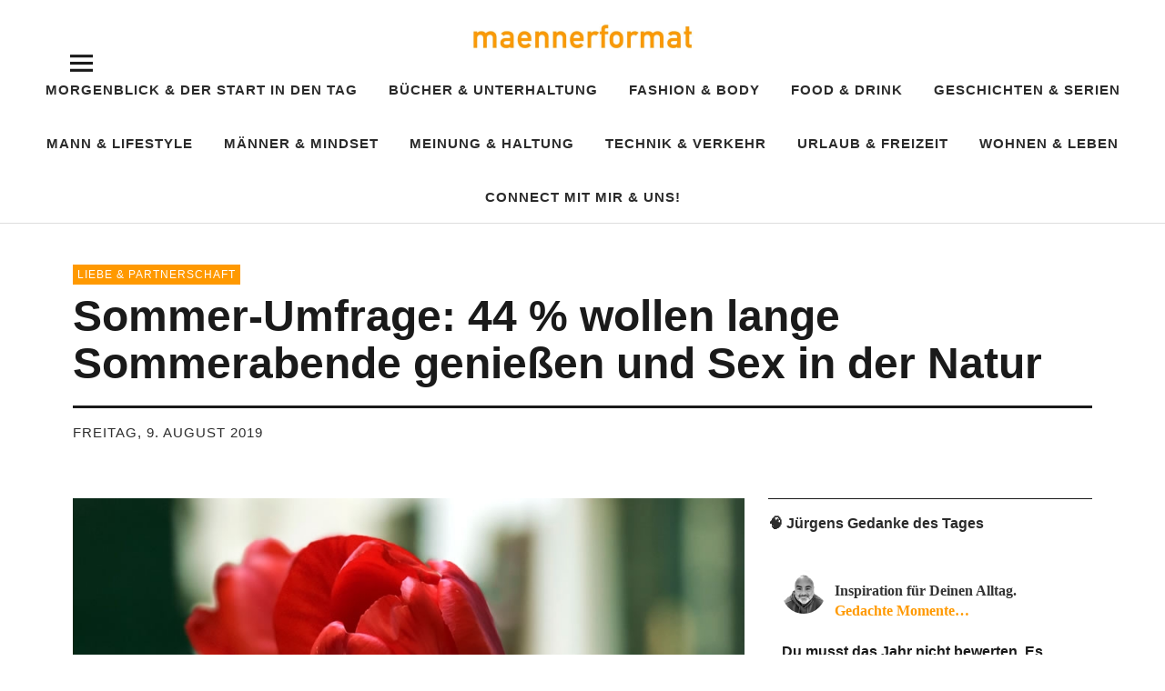

--- FILE ---
content_type: text/html; charset=UTF-8
request_url: https://maennerformat.info/2019/08/sommer-umfrage-44-wollen-lange-sommerabende-geniessen-und-sex-in-der-natur/
body_size: 20614
content:
<!DOCTYPE html>
<html lang="de" class="no-js">
<head>
<meta charset="UTF-8">
<meta name="viewport" content="width=device-width, initial-scale=1">
<link rel="profile" href="http://gmpg.org/xfn/11">
<link rel="pingback" href="https://maennerformat.info/xmlrpc.php">
<script>(function(html){html.className = html.className.replace(/\bno-js\b/,'js')})(document.documentElement);</script>
<meta name='robots' content='index, follow, max-image-preview:large, max-snippet:-1, max-video-preview:-1' />
	<style>img:is([sizes="auto" i], [sizes^="auto," i]) { contain-intrinsic-size: 3000px 1500px }</style>
	
	<!-- This site is optimized with the Yoast SEO plugin v26.6 - https://yoast.com/wordpress/plugins/seo/ -->
	<title>Sommer-Umfrage: 44 % wollen lange Sommerabende genießen und Sex in der Natur - maennerformat - das Männermagazin aus Rosenheim</title>
	<link rel="canonical" href="https://maennerformat.info/2019/08/sommer-umfrage-44-wollen-lange-sommerabende-geniessen-und-sex-in-der-natur/" />
	<meta property="og:locale" content="de_DE" />
	<meta property="og:type" content="article" />
	<meta property="og:title" content="Sommer-Umfrage: 44 % wollen lange Sommerabende genießen und Sex in der Natur - maennerformat - das Männermagazin aus Rosenheim" />
	<meta property="og:description" content="Frauen und Männer verraten, was sie sich vom Sommer 2019 erhoffen Sommer, Sonne … und? Das Datingportal Secret.de wollte wissen, was sich Frauen&hellip;" />
	<meta property="og:url" content="https://maennerformat.info/2019/08/sommer-umfrage-44-wollen-lange-sommerabende-geniessen-und-sex-in-der-natur/" />
	<meta property="og:site_name" content="maennerformat" />
	<meta property="article:published_time" content="2019-08-09T06:00:52+00:00" />
	<meta property="og:image" content="https://maennerformat.info/wp-content/uploads/2019/05/mann_lifestyle_liebe1.jpg" />
	<meta property="og:image:width" content="900" />
	<meta property="og:image:height" content="600" />
	<meta property="og:image:type" content="image/jpeg" />
	<meta name="author" content="mfedmin" />
	<meta name="twitter:card" content="summary_large_image" />
	<meta name="twitter:creator" content="@maennerformat" />
	<meta name="twitter:site" content="@maennerformat" />
	<meta name="twitter:label1" content="Verfasst von" />
	<meta name="twitter:data1" content="mfedmin" />
	<meta name="twitter:label2" content="Geschätzte Lesezeit" />
	<meta name="twitter:data2" content="1 Minute" />
	<script type="application/ld+json" class="yoast-schema-graph">{"@context":"https://schema.org","@graph":[{"@type":"Article","@id":"https://maennerformat.info/2019/08/sommer-umfrage-44-wollen-lange-sommerabende-geniessen-und-sex-in-der-natur/#article","isPartOf":{"@id":"https://maennerformat.info/2019/08/sommer-umfrage-44-wollen-lange-sommerabende-geniessen-und-sex-in-der-natur/"},"author":{"name":"mfedmin","@id":"https://maennerformat.info/#/schema/person/cccbedf07b33b69388aabd80eabccda4"},"headline":"Sommer-Umfrage: 44 % wollen lange Sommerabende genießen und Sex in der Natur","datePublished":"2019-08-09T06:00:52+00:00","mainEntityOfPage":{"@id":"https://maennerformat.info/2019/08/sommer-umfrage-44-wollen-lange-sommerabende-geniessen-und-sex-in-der-natur/"},"wordCount":164,"publisher":{"@id":"https://maennerformat.info/#organization"},"image":{"@id":"https://maennerformat.info/2019/08/sommer-umfrage-44-wollen-lange-sommerabende-geniessen-und-sex-in-der-natur/#primaryimage"},"thumbnailUrl":"https://maennerformat.info/wp-content/uploads/2019/05/mann_lifestyle_liebe1.jpg","keywords":["mf"],"articleSection":["Liebe &amp; Partnerschaft"],"inLanguage":"de"},{"@type":"WebPage","@id":"https://maennerformat.info/2019/08/sommer-umfrage-44-wollen-lange-sommerabende-geniessen-und-sex-in-der-natur/","url":"https://maennerformat.info/2019/08/sommer-umfrage-44-wollen-lange-sommerabende-geniessen-und-sex-in-der-natur/","name":"Sommer-Umfrage: 44 % wollen lange Sommerabende genießen und Sex in der Natur - maennerformat - das Männermagazin aus Rosenheim","isPartOf":{"@id":"https://maennerformat.info/#website"},"primaryImageOfPage":{"@id":"https://maennerformat.info/2019/08/sommer-umfrage-44-wollen-lange-sommerabende-geniessen-und-sex-in-der-natur/#primaryimage"},"image":{"@id":"https://maennerformat.info/2019/08/sommer-umfrage-44-wollen-lange-sommerabende-geniessen-und-sex-in-der-natur/#primaryimage"},"thumbnailUrl":"https://maennerformat.info/wp-content/uploads/2019/05/mann_lifestyle_liebe1.jpg","datePublished":"2019-08-09T06:00:52+00:00","breadcrumb":{"@id":"https://maennerformat.info/2019/08/sommer-umfrage-44-wollen-lange-sommerabende-geniessen-und-sex-in-der-natur/#breadcrumb"},"inLanguage":"de","potentialAction":[{"@type":"ReadAction","target":["https://maennerformat.info/2019/08/sommer-umfrage-44-wollen-lange-sommerabende-geniessen-und-sex-in-der-natur/"]}]},{"@type":"ImageObject","inLanguage":"de","@id":"https://maennerformat.info/2019/08/sommer-umfrage-44-wollen-lange-sommerabende-geniessen-und-sex-in-der-natur/#primaryimage","url":"https://maennerformat.info/wp-content/uploads/2019/05/mann_lifestyle_liebe1.jpg","contentUrl":"https://maennerformat.info/wp-content/uploads/2019/05/mann_lifestyle_liebe1.jpg","width":900,"height":600},{"@type":"BreadcrumbList","@id":"https://maennerformat.info/2019/08/sommer-umfrage-44-wollen-lange-sommerabende-geniessen-und-sex-in-der-natur/#breadcrumb","itemListElement":[{"@type":"ListItem","position":1,"name":"Startseite","item":"https://maennerformat.info/"},{"@type":"ListItem","position":2,"name":"Sommer-Umfrage: 44 % wollen lange Sommerabende genießen und Sex in der Natur"}]},{"@type":"WebSite","@id":"https://maennerformat.info/#website","url":"https://maennerformat.info/","name":"maennerformat","description":"Das Magazin für Männer VON Format MIT Format","publisher":{"@id":"https://maennerformat.info/#organization"},"potentialAction":[{"@type":"SearchAction","target":{"@type":"EntryPoint","urlTemplate":"https://maennerformat.info/?s={search_term_string}"},"query-input":{"@type":"PropertyValueSpecification","valueRequired":true,"valueName":"search_term_string"}}],"inLanguage":"de"},{"@type":"Organization","@id":"https://maennerformat.info/#organization","name":"maennerformat","url":"https://maennerformat.info/","logo":{"@type":"ImageObject","inLanguage":"de","@id":"https://maennerformat.info/#/schema/logo/image/","url":"https://maennerformat.info/wp-content/uploads/2019/09/maennerformat_logo_site.jpg","contentUrl":"https://maennerformat.info/wp-content/uploads/2019/09/maennerformat_logo_site.jpg","width":520,"height":92,"caption":"maennerformat"},"image":{"@id":"https://maennerformat.info/#/schema/logo/image/"},"sameAs":["https://x.com/maennerformat"]},{"@type":"Person","@id":"https://maennerformat.info/#/schema/person/cccbedf07b33b69388aabd80eabccda4","name":"mfedmin"}]}</script>
	<!-- / Yoast SEO plugin. -->


<link rel="alternate" type="application/rss+xml" title="maennerformat &raquo; Feed" href="https://maennerformat.info/feed/" />
<link rel="alternate" type="application/rss+xml" title="maennerformat &raquo; Kommentar-Feed" href="https://maennerformat.info/comments/feed/" />
<script type="text/javascript">
/* <![CDATA[ */
window._wpemojiSettings = {"baseUrl":"https:\/\/s.w.org\/images\/core\/emoji\/16.0.1\/72x72\/","ext":".png","svgUrl":"https:\/\/s.w.org\/images\/core\/emoji\/16.0.1\/svg\/","svgExt":".svg","source":{"concatemoji":"https:\/\/maennerformat.info\/wp-includes\/js\/wp-emoji-release.min.js?ver=6.8.3"}};
/*! This file is auto-generated */
!function(s,n){var o,i,e;function c(e){try{var t={supportTests:e,timestamp:(new Date).valueOf()};sessionStorage.setItem(o,JSON.stringify(t))}catch(e){}}function p(e,t,n){e.clearRect(0,0,e.canvas.width,e.canvas.height),e.fillText(t,0,0);var t=new Uint32Array(e.getImageData(0,0,e.canvas.width,e.canvas.height).data),a=(e.clearRect(0,0,e.canvas.width,e.canvas.height),e.fillText(n,0,0),new Uint32Array(e.getImageData(0,0,e.canvas.width,e.canvas.height).data));return t.every(function(e,t){return e===a[t]})}function u(e,t){e.clearRect(0,0,e.canvas.width,e.canvas.height),e.fillText(t,0,0);for(var n=e.getImageData(16,16,1,1),a=0;a<n.data.length;a++)if(0!==n.data[a])return!1;return!0}function f(e,t,n,a){switch(t){case"flag":return n(e,"\ud83c\udff3\ufe0f\u200d\u26a7\ufe0f","\ud83c\udff3\ufe0f\u200b\u26a7\ufe0f")?!1:!n(e,"\ud83c\udde8\ud83c\uddf6","\ud83c\udde8\u200b\ud83c\uddf6")&&!n(e,"\ud83c\udff4\udb40\udc67\udb40\udc62\udb40\udc65\udb40\udc6e\udb40\udc67\udb40\udc7f","\ud83c\udff4\u200b\udb40\udc67\u200b\udb40\udc62\u200b\udb40\udc65\u200b\udb40\udc6e\u200b\udb40\udc67\u200b\udb40\udc7f");case"emoji":return!a(e,"\ud83e\udedf")}return!1}function g(e,t,n,a){var r="undefined"!=typeof WorkerGlobalScope&&self instanceof WorkerGlobalScope?new OffscreenCanvas(300,150):s.createElement("canvas"),o=r.getContext("2d",{willReadFrequently:!0}),i=(o.textBaseline="top",o.font="600 32px Arial",{});return e.forEach(function(e){i[e]=t(o,e,n,a)}),i}function t(e){var t=s.createElement("script");t.src=e,t.defer=!0,s.head.appendChild(t)}"undefined"!=typeof Promise&&(o="wpEmojiSettingsSupports",i=["flag","emoji"],n.supports={everything:!0,everythingExceptFlag:!0},e=new Promise(function(e){s.addEventListener("DOMContentLoaded",e,{once:!0})}),new Promise(function(t){var n=function(){try{var e=JSON.parse(sessionStorage.getItem(o));if("object"==typeof e&&"number"==typeof e.timestamp&&(new Date).valueOf()<e.timestamp+604800&&"object"==typeof e.supportTests)return e.supportTests}catch(e){}return null}();if(!n){if("undefined"!=typeof Worker&&"undefined"!=typeof OffscreenCanvas&&"undefined"!=typeof URL&&URL.createObjectURL&&"undefined"!=typeof Blob)try{var e="postMessage("+g.toString()+"("+[JSON.stringify(i),f.toString(),p.toString(),u.toString()].join(",")+"));",a=new Blob([e],{type:"text/javascript"}),r=new Worker(URL.createObjectURL(a),{name:"wpTestEmojiSupports"});return void(r.onmessage=function(e){c(n=e.data),r.terminate(),t(n)})}catch(e){}c(n=g(i,f,p,u))}t(n)}).then(function(e){for(var t in e)n.supports[t]=e[t],n.supports.everything=n.supports.everything&&n.supports[t],"flag"!==t&&(n.supports.everythingExceptFlag=n.supports.everythingExceptFlag&&n.supports[t]);n.supports.everythingExceptFlag=n.supports.everythingExceptFlag&&!n.supports.flag,n.DOMReady=!1,n.readyCallback=function(){n.DOMReady=!0}}).then(function(){return e}).then(function(){var e;n.supports.everything||(n.readyCallback(),(e=n.source||{}).concatemoji?t(e.concatemoji):e.wpemoji&&e.twemoji&&(t(e.twemoji),t(e.wpemoji)))}))}((window,document),window._wpemojiSettings);
/* ]]> */
</script>
<style id='wp-emoji-styles-inline-css' type='text/css'>

	img.wp-smiley, img.emoji {
		display: inline !important;
		border: none !important;
		box-shadow: none !important;
		height: 1em !important;
		width: 1em !important;
		margin: 0 0.07em !important;
		vertical-align: -0.1em !important;
		background: none !important;
		padding: 0 !important;
	}
</style>
<link rel='stylesheet' id='wp-block-library-css' href='https://maennerformat.info/wp-includes/css/dist/block-library/style.min.css?ver=6.8.3' type='text/css' media='all' />
<style id='wp-block-library-theme-inline-css' type='text/css'>
.wp-block-audio :where(figcaption){color:#555;font-size:13px;text-align:center}.is-dark-theme .wp-block-audio :where(figcaption){color:#ffffffa6}.wp-block-audio{margin:0 0 1em}.wp-block-code{border:1px solid #ccc;border-radius:4px;font-family:Menlo,Consolas,monaco,monospace;padding:.8em 1em}.wp-block-embed :where(figcaption){color:#555;font-size:13px;text-align:center}.is-dark-theme .wp-block-embed :where(figcaption){color:#ffffffa6}.wp-block-embed{margin:0 0 1em}.blocks-gallery-caption{color:#555;font-size:13px;text-align:center}.is-dark-theme .blocks-gallery-caption{color:#ffffffa6}:root :where(.wp-block-image figcaption){color:#555;font-size:13px;text-align:center}.is-dark-theme :root :where(.wp-block-image figcaption){color:#ffffffa6}.wp-block-image{margin:0 0 1em}.wp-block-pullquote{border-bottom:4px solid;border-top:4px solid;color:currentColor;margin-bottom:1.75em}.wp-block-pullquote cite,.wp-block-pullquote footer,.wp-block-pullquote__citation{color:currentColor;font-size:.8125em;font-style:normal;text-transform:uppercase}.wp-block-quote{border-left:.25em solid;margin:0 0 1.75em;padding-left:1em}.wp-block-quote cite,.wp-block-quote footer{color:currentColor;font-size:.8125em;font-style:normal;position:relative}.wp-block-quote:where(.has-text-align-right){border-left:none;border-right:.25em solid;padding-left:0;padding-right:1em}.wp-block-quote:where(.has-text-align-center){border:none;padding-left:0}.wp-block-quote.is-large,.wp-block-quote.is-style-large,.wp-block-quote:where(.is-style-plain){border:none}.wp-block-search .wp-block-search__label{font-weight:700}.wp-block-search__button{border:1px solid #ccc;padding:.375em .625em}:where(.wp-block-group.has-background){padding:1.25em 2.375em}.wp-block-separator.has-css-opacity{opacity:.4}.wp-block-separator{border:none;border-bottom:2px solid;margin-left:auto;margin-right:auto}.wp-block-separator.has-alpha-channel-opacity{opacity:1}.wp-block-separator:not(.is-style-wide):not(.is-style-dots){width:100px}.wp-block-separator.has-background:not(.is-style-dots){border-bottom:none;height:1px}.wp-block-separator.has-background:not(.is-style-wide):not(.is-style-dots){height:2px}.wp-block-table{margin:0 0 1em}.wp-block-table td,.wp-block-table th{word-break:normal}.wp-block-table :where(figcaption){color:#555;font-size:13px;text-align:center}.is-dark-theme .wp-block-table :where(figcaption){color:#ffffffa6}.wp-block-video :where(figcaption){color:#555;font-size:13px;text-align:center}.is-dark-theme .wp-block-video :where(figcaption){color:#ffffffa6}.wp-block-video{margin:0 0 1em}:root :where(.wp-block-template-part.has-background){margin-bottom:0;margin-top:0;padding:1.25em 2.375em}
</style>
<style id='classic-theme-styles-inline-css' type='text/css'>
/*! This file is auto-generated */
.wp-block-button__link{color:#fff;background-color:#32373c;border-radius:9999px;box-shadow:none;text-decoration:none;padding:calc(.667em + 2px) calc(1.333em + 2px);font-size:1.125em}.wp-block-file__button{background:#32373c;color:#fff;text-decoration:none}
</style>
<style id='global-styles-inline-css' type='text/css'>
:root{--wp--preset--aspect-ratio--square: 1;--wp--preset--aspect-ratio--4-3: 4/3;--wp--preset--aspect-ratio--3-4: 3/4;--wp--preset--aspect-ratio--3-2: 3/2;--wp--preset--aspect-ratio--2-3: 2/3;--wp--preset--aspect-ratio--16-9: 16/9;--wp--preset--aspect-ratio--9-16: 9/16;--wp--preset--color--black: #000000;--wp--preset--color--cyan-bluish-gray: #abb8c3;--wp--preset--color--white: #ffffff;--wp--preset--color--pale-pink: #f78da7;--wp--preset--color--vivid-red: #cf2e2e;--wp--preset--color--luminous-vivid-orange: #ff6900;--wp--preset--color--luminous-vivid-amber: #fcb900;--wp--preset--color--light-green-cyan: #7bdcb5;--wp--preset--color--vivid-green-cyan: #00d084;--wp--preset--color--pale-cyan-blue: #8ed1fc;--wp--preset--color--vivid-cyan-blue: #0693e3;--wp--preset--color--vivid-purple: #9b51e0;--wp--preset--color--dark: #1a1a1a;--wp--preset--color--light-grey: #f4f4f4;--wp--preset--color--light-blue: #51a8dd;--wp--preset--color--dark-blue: #0c6ca6;--wp--preset--gradient--vivid-cyan-blue-to-vivid-purple: linear-gradient(135deg,rgba(6,147,227,1) 0%,rgb(155,81,224) 100%);--wp--preset--gradient--light-green-cyan-to-vivid-green-cyan: linear-gradient(135deg,rgb(122,220,180) 0%,rgb(0,208,130) 100%);--wp--preset--gradient--luminous-vivid-amber-to-luminous-vivid-orange: linear-gradient(135deg,rgba(252,185,0,1) 0%,rgba(255,105,0,1) 100%);--wp--preset--gradient--luminous-vivid-orange-to-vivid-red: linear-gradient(135deg,rgba(255,105,0,1) 0%,rgb(207,46,46) 100%);--wp--preset--gradient--very-light-gray-to-cyan-bluish-gray: linear-gradient(135deg,rgb(238,238,238) 0%,rgb(169,184,195) 100%);--wp--preset--gradient--cool-to-warm-spectrum: linear-gradient(135deg,rgb(74,234,220) 0%,rgb(151,120,209) 20%,rgb(207,42,186) 40%,rgb(238,44,130) 60%,rgb(251,105,98) 80%,rgb(254,248,76) 100%);--wp--preset--gradient--blush-light-purple: linear-gradient(135deg,rgb(255,206,236) 0%,rgb(152,150,240) 100%);--wp--preset--gradient--blush-bordeaux: linear-gradient(135deg,rgb(254,205,165) 0%,rgb(254,45,45) 50%,rgb(107,0,62) 100%);--wp--preset--gradient--luminous-dusk: linear-gradient(135deg,rgb(255,203,112) 0%,rgb(199,81,192) 50%,rgb(65,88,208) 100%);--wp--preset--gradient--pale-ocean: linear-gradient(135deg,rgb(255,245,203) 0%,rgb(182,227,212) 50%,rgb(51,167,181) 100%);--wp--preset--gradient--electric-grass: linear-gradient(135deg,rgb(202,248,128) 0%,rgb(113,206,126) 100%);--wp--preset--gradient--midnight: linear-gradient(135deg,rgb(2,3,129) 0%,rgb(40,116,252) 100%);--wp--preset--font-size--small: 16px;--wp--preset--font-size--medium: 20px;--wp--preset--font-size--large: 22px;--wp--preset--font-size--x-large: 42px;--wp--preset--font-size--regular: 19px;--wp--preset--font-size--larger: 26px;--wp--preset--spacing--20: 0.44rem;--wp--preset--spacing--30: 0.67rem;--wp--preset--spacing--40: 1rem;--wp--preset--spacing--50: 1.5rem;--wp--preset--spacing--60: 2.25rem;--wp--preset--spacing--70: 3.38rem;--wp--preset--spacing--80: 5.06rem;--wp--preset--shadow--natural: 6px 6px 9px rgba(0, 0, 0, 0.2);--wp--preset--shadow--deep: 12px 12px 50px rgba(0, 0, 0, 0.4);--wp--preset--shadow--sharp: 6px 6px 0px rgba(0, 0, 0, 0.2);--wp--preset--shadow--outlined: 6px 6px 0px -3px rgba(255, 255, 255, 1), 6px 6px rgba(0, 0, 0, 1);--wp--preset--shadow--crisp: 6px 6px 0px rgba(0, 0, 0, 1);}:where(.is-layout-flex){gap: 0.5em;}:where(.is-layout-grid){gap: 0.5em;}body .is-layout-flex{display: flex;}.is-layout-flex{flex-wrap: wrap;align-items: center;}.is-layout-flex > :is(*, div){margin: 0;}body .is-layout-grid{display: grid;}.is-layout-grid > :is(*, div){margin: 0;}:where(.wp-block-columns.is-layout-flex){gap: 2em;}:where(.wp-block-columns.is-layout-grid){gap: 2em;}:where(.wp-block-post-template.is-layout-flex){gap: 1.25em;}:where(.wp-block-post-template.is-layout-grid){gap: 1.25em;}.has-black-color{color: var(--wp--preset--color--black) !important;}.has-cyan-bluish-gray-color{color: var(--wp--preset--color--cyan-bluish-gray) !important;}.has-white-color{color: var(--wp--preset--color--white) !important;}.has-pale-pink-color{color: var(--wp--preset--color--pale-pink) !important;}.has-vivid-red-color{color: var(--wp--preset--color--vivid-red) !important;}.has-luminous-vivid-orange-color{color: var(--wp--preset--color--luminous-vivid-orange) !important;}.has-luminous-vivid-amber-color{color: var(--wp--preset--color--luminous-vivid-amber) !important;}.has-light-green-cyan-color{color: var(--wp--preset--color--light-green-cyan) !important;}.has-vivid-green-cyan-color{color: var(--wp--preset--color--vivid-green-cyan) !important;}.has-pale-cyan-blue-color{color: var(--wp--preset--color--pale-cyan-blue) !important;}.has-vivid-cyan-blue-color{color: var(--wp--preset--color--vivid-cyan-blue) !important;}.has-vivid-purple-color{color: var(--wp--preset--color--vivid-purple) !important;}.has-black-background-color{background-color: var(--wp--preset--color--black) !important;}.has-cyan-bluish-gray-background-color{background-color: var(--wp--preset--color--cyan-bluish-gray) !important;}.has-white-background-color{background-color: var(--wp--preset--color--white) !important;}.has-pale-pink-background-color{background-color: var(--wp--preset--color--pale-pink) !important;}.has-vivid-red-background-color{background-color: var(--wp--preset--color--vivid-red) !important;}.has-luminous-vivid-orange-background-color{background-color: var(--wp--preset--color--luminous-vivid-orange) !important;}.has-luminous-vivid-amber-background-color{background-color: var(--wp--preset--color--luminous-vivid-amber) !important;}.has-light-green-cyan-background-color{background-color: var(--wp--preset--color--light-green-cyan) !important;}.has-vivid-green-cyan-background-color{background-color: var(--wp--preset--color--vivid-green-cyan) !important;}.has-pale-cyan-blue-background-color{background-color: var(--wp--preset--color--pale-cyan-blue) !important;}.has-vivid-cyan-blue-background-color{background-color: var(--wp--preset--color--vivid-cyan-blue) !important;}.has-vivid-purple-background-color{background-color: var(--wp--preset--color--vivid-purple) !important;}.has-black-border-color{border-color: var(--wp--preset--color--black) !important;}.has-cyan-bluish-gray-border-color{border-color: var(--wp--preset--color--cyan-bluish-gray) !important;}.has-white-border-color{border-color: var(--wp--preset--color--white) !important;}.has-pale-pink-border-color{border-color: var(--wp--preset--color--pale-pink) !important;}.has-vivid-red-border-color{border-color: var(--wp--preset--color--vivid-red) !important;}.has-luminous-vivid-orange-border-color{border-color: var(--wp--preset--color--luminous-vivid-orange) !important;}.has-luminous-vivid-amber-border-color{border-color: var(--wp--preset--color--luminous-vivid-amber) !important;}.has-light-green-cyan-border-color{border-color: var(--wp--preset--color--light-green-cyan) !important;}.has-vivid-green-cyan-border-color{border-color: var(--wp--preset--color--vivid-green-cyan) !important;}.has-pale-cyan-blue-border-color{border-color: var(--wp--preset--color--pale-cyan-blue) !important;}.has-vivid-cyan-blue-border-color{border-color: var(--wp--preset--color--vivid-cyan-blue) !important;}.has-vivid-purple-border-color{border-color: var(--wp--preset--color--vivid-purple) !important;}.has-vivid-cyan-blue-to-vivid-purple-gradient-background{background: var(--wp--preset--gradient--vivid-cyan-blue-to-vivid-purple) !important;}.has-light-green-cyan-to-vivid-green-cyan-gradient-background{background: var(--wp--preset--gradient--light-green-cyan-to-vivid-green-cyan) !important;}.has-luminous-vivid-amber-to-luminous-vivid-orange-gradient-background{background: var(--wp--preset--gradient--luminous-vivid-amber-to-luminous-vivid-orange) !important;}.has-luminous-vivid-orange-to-vivid-red-gradient-background{background: var(--wp--preset--gradient--luminous-vivid-orange-to-vivid-red) !important;}.has-very-light-gray-to-cyan-bluish-gray-gradient-background{background: var(--wp--preset--gradient--very-light-gray-to-cyan-bluish-gray) !important;}.has-cool-to-warm-spectrum-gradient-background{background: var(--wp--preset--gradient--cool-to-warm-spectrum) !important;}.has-blush-light-purple-gradient-background{background: var(--wp--preset--gradient--blush-light-purple) !important;}.has-blush-bordeaux-gradient-background{background: var(--wp--preset--gradient--blush-bordeaux) !important;}.has-luminous-dusk-gradient-background{background: var(--wp--preset--gradient--luminous-dusk) !important;}.has-pale-ocean-gradient-background{background: var(--wp--preset--gradient--pale-ocean) !important;}.has-electric-grass-gradient-background{background: var(--wp--preset--gradient--electric-grass) !important;}.has-midnight-gradient-background{background: var(--wp--preset--gradient--midnight) !important;}.has-small-font-size{font-size: var(--wp--preset--font-size--small) !important;}.has-medium-font-size{font-size: var(--wp--preset--font-size--medium) !important;}.has-large-font-size{font-size: var(--wp--preset--font-size--large) !important;}.has-x-large-font-size{font-size: var(--wp--preset--font-size--x-large) !important;}
:where(.wp-block-post-template.is-layout-flex){gap: 1.25em;}:where(.wp-block-post-template.is-layout-grid){gap: 1.25em;}
:where(.wp-block-columns.is-layout-flex){gap: 2em;}:where(.wp-block-columns.is-layout-grid){gap: 2em;}
:root :where(.wp-block-pullquote){font-size: 1.5em;line-height: 1.6;}
</style>
<link rel='stylesheet' id='contact-form-7-css' href='https://maennerformat.info/wp-content/plugins/contact-form-7/includes/css/styles.css?ver=6.1.4' type='text/css' media='all' />
<style id='contact-form-7-inline-css' type='text/css'>
.wpcf7 .wpcf7-recaptcha iframe {margin-bottom: 0;}.wpcf7 .wpcf7-recaptcha[data-align="center"] > div {margin: 0 auto;}.wpcf7 .wpcf7-recaptcha[data-align="right"] > div {margin: 0 0 0 auto;}
</style>
<link rel='stylesheet' id='cmplz-general-css' href='https://maennerformat.info/wp-content/plugins/complianz-gdpr/assets/css/cookieblocker.min.css?ver=1765358214' type='text/css' media='all' />
<link rel='stylesheet' id='chld_thm_cfg_parent-css' href='https://maennerformat.info/wp-content/themes/uku/style.css?ver=6.8.3' type='text/css' media='all' />
<link rel='stylesheet' id='uku-style-css' href='https://maennerformat.info/wp-content/themes/maennerformat19/style.css?ver=19.0.1557072184' type='text/css' media='all' />
<link rel='stylesheet' id='genericons-css' href='https://maennerformat.info/wp-content/themes/uku/assets/fonts/genericons.css?ver=3.4.1' type='text/css' media='all' />
<link rel='stylesheet' id='chld_thm_cfg_separate-css' href='https://maennerformat.info/wp-content/themes/maennerformat19/ctc-style.css?ver=19.0.1557072184' type='text/css' media='all' />
<link rel='stylesheet' id='jquery-lazyloadxt-spinner-css-css' href='//maennerformat.info/wp-content/plugins/a3-lazy-load/assets/css/jquery.lazyloadxt.spinner.css?ver=6.8.3' type='text/css' media='all' />
<link rel='stylesheet' id='wpgdprc-front-css-css' href='https://maennerformat.info/wp-content/plugins/wp-gdpr-compliance/Assets/css/front.css?ver=1706539553' type='text/css' media='all' />
<style id='wpgdprc-front-css-inline-css' type='text/css'>
:root{--wp-gdpr--bar--background-color: #000000;--wp-gdpr--bar--color: #ffffff;--wp-gdpr--button--background-color: #000000;--wp-gdpr--button--background-color--darken: #000000;--wp-gdpr--button--color: #ffffff;}
</style>
<link rel='stylesheet' id='yarppRelatedCss-css' href='https://maennerformat.info/wp-content/plugins/yet-another-related-posts-plugin/style/related.css?ver=5.30.11' type='text/css' media='all' />
<script type="text/javascript" src="https://maennerformat.info/wp-includes/js/jquery/jquery.min.js?ver=3.7.1" id="jquery-core-js"></script>
<script type="text/javascript" src="https://maennerformat.info/wp-includes/js/jquery/jquery-migrate.min.js?ver=3.4.1" id="jquery-migrate-js"></script>
<script type="text/javascript" src="https://maennerformat.info/wp-content/themes/uku/assets/js/jquery.viewportchecker.min.js?ver=1.8.7" id="viewportchecker-js"></script>
<script type="text/javascript" src="https://maennerformat.info/wp-content/themes/uku/assets/js/sticky-kit.min.js?ver=6.8.3" id="sticky-kit-js"></script>
<script type="text/javascript" src="https://maennerformat.info/wp-content/themes/uku/assets/js/jquery.fitvids.js?ver=1.1" id="fitvids-js"></script>
<script type="text/javascript" id="wpgdprc-front-js-js-extra">
/* <![CDATA[ */
var wpgdprcFront = {"ajaxUrl":"https:\/\/maennerformat.info\/wp-admin\/admin-ajax.php","ajaxNonce":"7dc97feffd","ajaxArg":"security","pluginPrefix":"wpgdprc","blogId":"1","isMultiSite":"","locale":"de_DE","showSignUpModal":"","showFormModal":"","cookieName":"wpgdprc-consent","consentVersion":"","path":"\/","prefix":"wpgdprc"};
/* ]]> */
</script>
<script type="text/javascript" src="https://maennerformat.info/wp-content/plugins/wp-gdpr-compliance/Assets/js/front.min.js?ver=1706539553" id="wpgdprc-front-js-js"></script>
<link rel="https://api.w.org/" href="https://maennerformat.info/wp-json/" /><link rel="alternate" title="JSON" type="application/json" href="https://maennerformat.info/wp-json/wp/v2/posts/1018" /><link rel="EditURI" type="application/rsd+xml" title="RSD" href="https://maennerformat.info/xmlrpc.php?rsd" />
<meta name="generator" content="WordPress 6.8.3" />
<link rel='shortlink' href='https://maennerformat.info/?p=1018' />
<link rel="alternate" title="oEmbed (JSON)" type="application/json+oembed" href="https://maennerformat.info/wp-json/oembed/1.0/embed?url=https%3A%2F%2Fmaennerformat.info%2F2019%2F08%2Fsommer-umfrage-44-wollen-lange-sommerabende-geniessen-und-sex-in-der-natur%2F" />
<link rel="alternate" title="oEmbed (XML)" type="text/xml+oembed" href="https://maennerformat.info/wp-json/oembed/1.0/embed?url=https%3A%2F%2Fmaennerformat.info%2F2019%2F08%2Fsommer-umfrage-44-wollen-lange-sommerabende-geniessen-und-sex-in-der-natur%2F&#038;format=xml" />

        <script type="text/javascript">
            var jQueryMigrateHelperHasSentDowngrade = false;

			window.onerror = function( msg, url, line, col, error ) {
				// Break out early, do not processing if a downgrade reqeust was already sent.
				if ( jQueryMigrateHelperHasSentDowngrade ) {
					return true;
                }

				var xhr = new XMLHttpRequest();
				var nonce = 'a05fb16f6b';
				var jQueryFunctions = [
					'andSelf',
					'browser',
					'live',
					'boxModel',
					'support.boxModel',
					'size',
					'swap',
					'clean',
					'sub',
                ];
				var match_pattern = /\)\.(.+?) is not a function/;
                var erroredFunction = msg.match( match_pattern );

                // If there was no matching functions, do not try to downgrade.
                if ( null === erroredFunction || typeof erroredFunction !== 'object' || typeof erroredFunction[1] === "undefined" || -1 === jQueryFunctions.indexOf( erroredFunction[1] ) ) {
                    return true;
                }

                // Set that we've now attempted a downgrade request.
                jQueryMigrateHelperHasSentDowngrade = true;

				xhr.open( 'POST', 'https://maennerformat.info/wp-admin/admin-ajax.php' );
				xhr.setRequestHeader( 'Content-Type', 'application/x-www-form-urlencoded' );
				xhr.onload = function () {
					var response,
                        reload = false;

					if ( 200 === xhr.status ) {
                        try {
                        	response = JSON.parse( xhr.response );

                        	reload = response.data.reload;
                        } catch ( e ) {
                        	reload = false;
                        }
                    }

					// Automatically reload the page if a deprecation caused an automatic downgrade, ensure visitors get the best possible experience.
					if ( reload ) {
						location.reload();
                    }
				};

				xhr.send( encodeURI( 'action=jquery-migrate-downgrade-version&_wpnonce=' + nonce ) );

				// Suppress error alerts in older browsers
				return true;
			}
        </script>

			<style type="text/css">
							.entry-content a,
			.comment-text a,
			#desktop-navigation ul li a:hover,
			.featured-slider button.slick-arrow:hover::after,
			.front-section a.all-posts-link:hover,
			#overlay-close:hover,
			.widget-area .widget ul li a:hover,
			#sidebar-offcanvas .widget a:hover,
			.textwidget a:hover,
			#overlay-nav a:hover,
			.author-links a:hover,
			.single-post .post-navigation a:hover,
			.single-attachment .post-navigation a:hover,
			.author-bio a,
			.single-post .hentry .entry-meta a:hover,
			.entry-header a:hover,
			.entry-header h2.entry-title a:hover,
			.blog .entry-meta a:hover,
			.uku-neo .entry-content p a:hover,
			.uku-neo .author-bio a:hover,
			.uku-neo .comment-text a:hover,
			.uku-neo .entry-header h2.entry-title a:hover,
			.uku-serif .entry-header h2.entry-title a:hover,
			.uku-serif .entry-content p a,
			.uku-serif .entry-content li a,
			.uku-serif .author-bio a,
			.uku-serif .comment-text a {
				color: #ff9900;
			}
			.uku-serif .entry-content p a,
			.uku-serif .entry-content li a,
			.uku-serif .author-bio a,
			.uku-serif .comment-text a {
				box-shadow: inset 0 -1px 0 #ff9900;
			}
			.single-post .post-navigation a:hover,
			.single-attachment .post-navigation a:hover,
			#desktop-navigation ul li.menu-item-has-children a:hover::after,
			.desktop-search input.search-field:active,
			.desktop-search input.search-field:focus {
				border-color: #ff9900;
			}
			.featured-slider .entry-cats a,
			.section-one-column-one .entry-cats a,
			.section-three-column-one .entry-cats a,
			#front-section-four .entry-cats a,
			.single-post .entry-cats a,
			.blog.uku-standard.blog-defaultplus #primary .hentry.has-post-thumbnail:nth-child(4n) .entry-cats a,
			#desktop-navigation .sub-menu li a:hover,
			#desktop-navigation .children li a:hover,
			.widget_mc4wp_form_widget input[type="submit"],
			.uku-neo .featured-slider .entry-cats a:hover,
			.uku-neo .section-one-column-one .entry-cats a:hover,
			.uku-neo .section-three-column-one .entry-cats a:hover,
			.uku-neo #front-section-four .entry-cats a:hover,
			.uku-neo .single-post .entry-cats a:hover,
			.uku-neo .format-video .entry-thumbnail span.video-icon:before,
			.uku-neo .format-video .entry-thumbnail span.video-icon:after,
			.uku-neo .entry-content p a:hover::after,
			.uku-neo .author-bio a:hover::after,
			.uku-neo .comment-text a:hover::after {
				background: #ff9900;
			}
			.blog.blog-classic #primary .hentry.has-post-thumbnail:nth-child(4n) .entry-cats a {
				background: none !important;
			}
			@media screen and (min-width: 66.25em) {
				.uku-neo #overlay-open:hover,
				.uku-neo .search-open:hover,
				.uku-neo #overlay-open-sticky:hover,
				.uku-neo.fixedheader-dark.header-stick #overlay-open-sticky:hover,
				.uku-neo.fixedheader-dark.header-stick #search-open-sticky:hover {
					background: #ff9900;
				}
			}
							.entry-content a:hover,
			.comment-text a:hover,
			.author-bio a:hover {
				color: #ff9900 !important;
			}
			.blog.blog-defaultplus #primary .hentry.has-post-thumbnail:nth-child(4n) .entry-cats a:hover,
			.featured-slider .entry-cats a:hover,
			.section-one-column-one .entry-cats a:hover,
			.section-three-column-one .entry-cats a:hover,
			#front-section-four .entry-cats a:hover,
			.single-post .entry-cats a:hover,
			#colophon .footer-feature-btn:hover,
			.comments-show #comments-toggle,
			.widget_mc4wp_form_widget input[type="submit"]:hover,
			#comments-toggle:hover,
			input[type="submit"]:hover,
			input#submit:hover,
			#primary #infinite-handle span:hover,
			#front-section-three a.all-posts-link:hover,
			.desktop-search input[type="submit"]:hover,
			.widget_search input[type="submit"]:hover,
			.post-password-form input[type="submit"]:hover,
			#offcanvas-widgets-open:hover,
			.offcanvas-widgets-show #offcanvas-widgets-open,
			.uku-standard.blog-classic .entry-content p a.more-link:hover {
				background: #ff9900;
			}
			#colophon .footer-feature-textwrap .footer-feature-btn:hover,
			.comments-show #comments-toggle,
			#comments-toggle:hover,
			input[type="submit"]:hover,
			input#submit:hover,
			.blog #primary #infinite-handle span:hover,
			#front-section-three a.all-posts-link:hover,
			.desktop-search input[type="submit"]:hover,
			.widget_search input[type="submit"]:hover,
			.post-password-form input[type="submit"]:hover,
			#offcanvas-widgets-open:hover,
			.offcanvas-widgets-show #offcanvas-widgets-open,
			.uku-standard.blog-classic .entry-content p a.more-link:hover {
				border-color: #ff9900 !important;
			}
							#colophon,
			.uku-serif .big-instagram-wrap {background: ;}
						#colophon,
		#colophon .footer-menu ul a,
		#colophon .footer-menu ul a:hover,
		#colophon #site-info, #colophon #site-info a,
		#colophon #site-info, #colophon #site-info a:hover,
		#footer-social span,
		#colophon .social-nav ul li a,
		.uku-serif .big-instagram-wrap .null-instagram-feed .clear a,
		.uku-serif .big-instagram-wrap .widget h2.widget-title {
			color: ;
		}
		.footer-menus-wrap {
			border-bottom: 1px solid ;
		}
							.mobile-search, .inner-offcanvas-wrap {background: ;}
							#mobile-social ul li a,
			#overlay-nav ul li a,
			#offcanvas-widgets-open,
			.dropdown-toggle,
			#sidebar-offcanvas .widget h2.widget-title,
			#sidebar-offcanvas .widget,
			#sidebar-offcanvas .widget a {
				color: ;
			}
			#sidebar-offcanvas .widget h2.widget-title {border-color: ;}
			#offcanvas-widgets-open {border-color: ;}
			@media screen and (min-width: 66.25em) {
			#overlay-nav ul li,
			#overlay-nav ul ul.sub-menu,
			#overlay-nav ul ul.children {border-color: ;}
			#overlay-close {color: ;}
			#overlay-nav {
				border-color: ;
			}
			}
							#front-section-three {background: ;}
							.widget_mc4wp_form_widget, .jetpack_subscription_widget {background: ;}
							.uku-serif .front-about-img:after {background: ;}
							#shopfront-cats {background: ;}
							#front-section-twocolumn .entry-summary {display: block;}
							#front-section-threecolumn .entry-summary {display: block;}
							#front-section-fourcolumn .entry-summary {display: block;}
							#front-section-sixcolumn .entry-summary {display: block;}
									.blog .entry-comments {display: none !important;}
									.entry-author, .entry-date:before {display: none !important;}
							.blog.blog-defaultplus #primary .hentry.has-post-thumbnail:nth-child(4n) .entry-thumbnail a:after,
			.featured-slider .entry-thumbnail a:after,
			.uku-serif .featured-slider .entry-thumbnail:after,
			.header-image:after,
			#front-section-four .entry-thumbnail a:after,
			.uku-serif #front-section-four .entry-thumbnail a .thumb-wrap:after,
			.single-post .big-thumb .entry-thumbnail a:after,
			.blog.blog-defaultplus #primary .hentry.has-post-thumbnail:nth-child(4n) .thumb-wrap:after,
			.section-two-column-one .thumb-wrap:after,
			.header-fullscreen #headerimg-wrap:after {background-color: ;}
									.header-fullscreen #headerimg-wrap:after {	background-color: transparent;}
							#front-section-four .meta-main-wrap,
			.featured-slider .meta-main-wrap,
			.blog.blog-defaultplus #primary .hentry.has-post-thumbnail:nth-child(4n) .meta-main-wrap,
			.uku-serif .section-two-column-one .entry-text-wrap,
			.big-thumb .title-wrap {
				background: -moz-linear-gradient(top, rgba(0,0,0,0) 0%, rgba(0,0,0,) 100%);
				background: -webkit-linear-gradient(top, rgba(0,0,0,0) 0%,rgba(0,0,0,) 100%);
				background: linear-gradient(to bottom, rgba(0,0,0,0) 0%,rgba(0,0,0,) 100%);
			}
			
				</style>
			<style type="text/css" id="uku-header-css">
		h1.site-title,
	p.site-title,
	p.site-description {
		position: absolute;
		clip: rect(1px, 1px, 1px, 1px);
	}
		</style>
	<link rel="icon" href="https://maennerformat.info/wp-content/uploads/2019/07/maennerformat.ico" sizes="32x32" />
<link rel="icon" href="https://maennerformat.info/wp-content/uploads/2019/07/maennerformat.ico" sizes="192x192" />
<link rel="apple-touch-icon" href="https://maennerformat.info/wp-content/uploads/2019/07/maennerformat.ico" />
<meta name="msapplication-TileImage" content="https://maennerformat.info/wp-content/uploads/2019/07/maennerformat.ico" />
		<style type="text/css" id="wp-custom-css">
			body, h1, h2, h3, h4, h5, h6, p, a, li, blockquote {
    font-family: Verdana, sans-serif !important;
}

		</style>
		</head>

<body class="wp-singular post-template-default single single-post postid-1018 single-format-standard wp-custom-logo wp-theme-uku wp-child-theme-maennerformat19 uku-standard blog-default has-thumb slider-boxed offcanvas-widgets-off">

	<div class="container-all">

	<header id="masthead" class="site-header cf" role="banner">

		<div class="site-header-content">

			
			<div id="site-branding">
									<p class="site-title"><a href="https://maennerformat.info/" rel="home">maennerformat</a></p>
				
									<div class="custom-logo-wrap">
						<a href="https://maennerformat.info/" class="custom-logo-link" rel="home"><img width="520" height="92" src="https://maennerformat.info/wp-content/uploads/2019/09/maennerformat_logo_site.jpg" class="custom-logo" alt="maennerformat" decoding="async" srcset="https://maennerformat.info/wp-content/uploads/2019/09/maennerformat_logo_site.jpg 520w, https://maennerformat.info/wp-content/uploads/2019/09/maennerformat_logo_site-300x53.jpg 300w" sizes="(max-width: 520px) 100vw, 520px" /></a>					 </div><!-- end .custom-logo-wrap -->
				 
				<p class="site-description">Das Magazin für Männer VON Format MIT Format</p>
				<button id="overlay-open" class="overlay-open overlay-btn"><span>Menü</span></button>

				
							</div><!-- end #site-branding -->

							<nav id="desktop-navigation" class="desktop-navigation cf" role="navigation">
					<ul id="menu-mf_hauptmenue" class="menu"><li id="menu-item-39" class="menu-item menu-item-type-taxonomy menu-item-object-category menu-item-39"><a href="https://maennerformat.info/category/morgenblick/">Morgenblick &#038; der Start in den Tag</a></li>
<li id="menu-item-4650" class="menu-item menu-item-type-taxonomy menu-item-object-category menu-item-4650"><a href="https://maennerformat.info/category/buecher-und-mehr/">Bücher &amp; Unterhaltung</a></li>
<li id="menu-item-162" class="menu-item menu-item-type-taxonomy menu-item-object-category menu-item-162"><a href="https://maennerformat.info/category/fashion-body/">Fashion &amp; Body</a></li>
<li id="menu-item-183" class="menu-item menu-item-type-taxonomy menu-item-object-category menu-item-183"><a href="https://maennerformat.info/category/food-drink/">Food &amp; Drink</a></li>
<li id="menu-item-19519" class="menu-item menu-item-type-taxonomy menu-item-object-category menu-item-19519"><a href="https://maennerformat.info/category/geschichten-serien/">Geschichten &amp; Serien</a></li>
<li id="menu-item-70" class="menu-item menu-item-type-taxonomy menu-item-object-category current-post-ancestor menu-item-70"><a href="https://maennerformat.info/category/mann-lifestyle/">Mann &amp; Lifestyle</a></li>
<li id="menu-item-19518" class="menu-item menu-item-type-taxonomy menu-item-object-category menu-item-19518"><a href="https://maennerformat.info/category/maenner-und-mindset/">Männer &amp; Mindset</a></li>
<li id="menu-item-19696" class="menu-item menu-item-type-taxonomy menu-item-object-category menu-item-19696"><a href="https://maennerformat.info/category/meinung-haltung/">Meinung &amp; Haltung</a></li>
<li id="menu-item-71" class="menu-item menu-item-type-taxonomy menu-item-object-category menu-item-71"><a href="https://maennerformat.info/category/technik-verkehr/">Technik &amp; Verkehr</a></li>
<li id="menu-item-78" class="menu-item menu-item-type-taxonomy menu-item-object-category menu-item-78"><a href="https://maennerformat.info/category/urlaub-freizeit/">Urlaub &amp; Freizeit</a></li>
<li id="menu-item-105" class="menu-item menu-item-type-taxonomy menu-item-object-category menu-item-105"><a href="https://maennerformat.info/category/wohnen-leben/">Wohnen &amp; Leben</a></li>
<li id="menu-item-17240" class="menu-item menu-item-type-custom menu-item-object-custom menu-item-17240"><a href="https://maennerformat.info/2025/03/connect-mit-uns-und-bleib-ganz-nah-dran-%f0%9f%92%ac%e2%9c%a8/">Connect mit mir &#038; uns!</a></li>
</ul>				</nav><!-- .main-navigation -->
			
			
		</div><!-- .site-header-content -->

		<div class="sticky-header hidden">
			<button id="overlay-open-sticky" class="overlay-open overlay-btn"><span>Menü</span></button>
			
						 <div class="custom-logo-wrap">
				 <a href="https://maennerformat.info/" class="custom-logo-link" rel="home"><img width="520" height="92" src="https://maennerformat.info/wp-content/uploads/2019/09/maennerformat_logo_site.jpg" class="custom-logo" alt="maennerformat" decoding="async" srcset="https://maennerformat.info/wp-content/uploads/2019/09/maennerformat_logo_site.jpg 520w, https://maennerformat.info/wp-content/uploads/2019/09/maennerformat_logo_site-300x53.jpg 300w" sizes="(max-width: 520px) 100vw, 520px" /></a>			 </div><!-- end .custom-logo-wrap -->
			
			
			

		</div><!-- end .sticky-header -->

			<div class="inner-offcanvas-wrap">
				<div class="close-btn-wrap">
					<button id="overlay-close" class="overlay-btn"><span>Schliessen</span></button>
				</div><!-- end .close-btn-wrap -->

				<div class="overlay-desktop-content cf">

					
					<nav id="overlay-nav" class="main-nav cf" role="navigation">
					<ul id="menu-mf_hauptmenue-1" class="menu"><li class="menu-item menu-item-type-taxonomy menu-item-object-category menu-item-39"><a href="https://maennerformat.info/category/morgenblick/">Morgenblick &#038; der Start in den Tag</a></li>
<li class="menu-item menu-item-type-taxonomy menu-item-object-category menu-item-4650"><a href="https://maennerformat.info/category/buecher-und-mehr/">Bücher &amp; Unterhaltung</a></li>
<li class="menu-item menu-item-type-taxonomy menu-item-object-category menu-item-162"><a href="https://maennerformat.info/category/fashion-body/">Fashion &amp; Body</a></li>
<li class="menu-item menu-item-type-taxonomy menu-item-object-category menu-item-183"><a href="https://maennerformat.info/category/food-drink/">Food &amp; Drink</a></li>
<li class="menu-item menu-item-type-taxonomy menu-item-object-category menu-item-19519"><a href="https://maennerformat.info/category/geschichten-serien/">Geschichten &amp; Serien</a></li>
<li class="menu-item menu-item-type-taxonomy menu-item-object-category current-post-ancestor menu-item-70"><a href="https://maennerformat.info/category/mann-lifestyle/">Mann &amp; Lifestyle</a></li>
<li class="menu-item menu-item-type-taxonomy menu-item-object-category menu-item-19518"><a href="https://maennerformat.info/category/maenner-und-mindset/">Männer &amp; Mindset</a></li>
<li class="menu-item menu-item-type-taxonomy menu-item-object-category menu-item-19696"><a href="https://maennerformat.info/category/meinung-haltung/">Meinung &amp; Haltung</a></li>
<li class="menu-item menu-item-type-taxonomy menu-item-object-category menu-item-71"><a href="https://maennerformat.info/category/technik-verkehr/">Technik &amp; Verkehr</a></li>
<li class="menu-item menu-item-type-taxonomy menu-item-object-category menu-item-78"><a href="https://maennerformat.info/category/urlaub-freizeit/">Urlaub &amp; Freizeit</a></li>
<li class="menu-item menu-item-type-taxonomy menu-item-object-category menu-item-105"><a href="https://maennerformat.info/category/wohnen-leben/">Wohnen &amp; Leben</a></li>
<li class="menu-item menu-item-type-custom menu-item-object-custom menu-item-17240"><a href="https://maennerformat.info/2025/03/connect-mit-uns-und-bleib-ganz-nah-dran-%f0%9f%92%ac%e2%9c%a8/">Connect mit mir &#038; uns!</a></li>
</ul>					</nav><!-- .main-navigation -->

					
					
					
				</div><!-- end .overlay-desktop-content -->

			</div><!-- end .inner-offcanvas-wrap -->

	</header><!-- end #masthead -->

	<div id="overlay-wrap" class="overlay-wrap cf"></div><!-- end #overlay-wrap -->

	
<div id="singlepost-wrap" class="singlepost-wrap cf">

	
			

<article id="post-1018" class="post-1018 post type-post status-publish format-standard has-post-thumbnail hentry category-liebe-partnerschaft tag-mf">

		<header class="entry-header cf">
			
			<div class="title-wrap">
								<div class="entry-cats">
					<a href="https://maennerformat.info/category/mann-lifestyle/liebe-partnerschaft/" rel="category tag">Liebe &amp; Partnerschaft</a>				</div><!-- end .entry-cats -->
								<h1 class="entry-title">Sommer-Umfrage: 44 % wollen lange Sommerabende genießen und Sex in der Natur</h1>
							</div><!-- end .title-wrap -->

			<div class="entry-meta cf">
				<div class="meta-columnone">
					<div class="author-pic">
											</div><!-- end .author-pic -->
					<div class="entry-author">
					<span class="entry-author"> <span class="author vcard"><a class="url fn n" href="https://maennerformat.info/author/mfedmin/">von mfedmin</a></span></span>					</div><!-- end .entry-author -->
					<div class="entry-date">
						<a href="https://maennerformat.info/2019/08/sommer-umfrage-44-wollen-lange-sommerabende-geniessen-und-sex-in-der-natur/">Freitag, 9. August 2019</a>
					</div><!-- end .entry-date -->
				</div><!-- end .meta-columnone -->

				<div class="meta-columntwo">
									</div><!-- end .meta-columntwo -->

				<div class="meta-columnthree">
									</div><!-- end .meta-columnthree -->
			</div><!-- end .entry-meta -->
		</header><!-- end .entry-header -->

		<div class="contentwrap">
							<div class="entry-thumbnail">
					<img width="900" height="600" src="//maennerformat.info/wp-content/plugins/a3-lazy-load/assets/images/lazy_placeholder.gif" data-lazy-type="image" data-src="https://maennerformat.info/wp-content/uploads/2019/05/mann_lifestyle_liebe1.jpg" class="lazy lazy-hidden attachment-post-thumbnail size-post-thumbnail wp-post-image" alt="" decoding="async" loading="lazy" srcset="" data-srcset="https://maennerformat.info/wp-content/uploads/2019/05/mann_lifestyle_liebe1.jpg 900w, https://maennerformat.info/wp-content/uploads/2019/05/mann_lifestyle_liebe1-300x200.jpg 300w, https://maennerformat.info/wp-content/uploads/2019/05/mann_lifestyle_liebe1-768x512.jpg 768w" sizes="auto, (max-width: 900px) 100vw, 900px" /><noscript><img width="900" height="600" src="https://maennerformat.info/wp-content/uploads/2019/05/mann_lifestyle_liebe1.jpg" class="attachment-post-thumbnail size-post-thumbnail wp-post-image" alt="" decoding="async" loading="lazy" srcset="https://maennerformat.info/wp-content/uploads/2019/05/mann_lifestyle_liebe1.jpg 900w, https://maennerformat.info/wp-content/uploads/2019/05/mann_lifestyle_liebe1-300x200.jpg 300w, https://maennerformat.info/wp-content/uploads/2019/05/mann_lifestyle_liebe1-768x512.jpg 768w" sizes="auto, (max-width: 900px) 100vw, 900px" /></noscript>				</div><!-- end .entry-thumbnail -->
			
			<div id="socialicons-sticky">
				<div id="entry-content" class="entry-content">
				<p><strong><em>Frauen und Männer verraten, was sie sich vom Sommer 2019 erhoffen</em></strong></p>
<p>Sommer, Sonne … und? Das Datingportal Secret.de wollte wissen, was sich Frauen und Männer von diesem Sommer erhoffen und hat seine Mitglieder aktuell befragt. Rund 1.700 Frauen und Männer ab 18 Jahren haben verraten, was sie sich wünschen. Vor allem Frauen träumen von heißen Küssen (49 Prozent) und wollen die langen Sommerabende genießen (59 Prozent). Auf Flirts (43 Prozent) und Sex in der Natur (48 Prozent) hoffen die Männer bei sommerlichen Temperaturen. Durchschnittlich ein Drittel aller Umfrageteilnehmer möchte neue Leute kennen lernen (35 Prozent) und sich entspannen (32 Prozent). Nackt baden fände jeder Vierte (25 Prozent) verlockend. Und was erhoffen sich die Frauen und Männer noch vom Sommer 2019? Mit Freunden draußen feiern sagen 24 Prozent und Reisen und Neues entdecken bringt für 21 Prozent die Erfüllung.</p>
<p>Quelle: Umfrage unter 1.707 Secret.de-Mitgliedern. Mehrfachantworten möglich.</p>
<p>Zeitraum: Juli 2019</p>
<p>Quelle: Secret.de</p>
<div class="shariff shariff-align-center shariff-widget-align-center"><div class="ShariffHeadline"><h3>DIESEN ARTIKEL JETZT TEILEN:<br><br></h3></div><ul class="shariff-buttons theme-white orientation-horizontal buttonsize-large"><li class="shariff-button facebook shariff-nocustomcolor" style="background-color:#4273c8"><a href="https://www.facebook.com/sharer/sharer.php?u=https%3A%2F%2Fmaennerformat.info%2F2019%2F08%2Fsommer-umfrage-44-wollen-lange-sommerabende-geniessen-und-sex-in-der-natur%2F" title="Bei Facebook teilen" aria-label="Bei Facebook teilen" role="button" rel="noreferrernoopener nofollow" class="shariff-link" style="; background-color:#3b5998; color:#3b5998" target="_blank"><span class="shariff-icon" style="fill:#3b5998"><svg width="32px" height="20px" xmlns="http://www.w3.org/2000/svg" viewBox="0 0 18 32"><path fill="#3b5998" d="M17.1 0.2v4.7h-2.8q-1.5 0-2.1 0.6t-0.5 1.9v3.4h5.2l-0.7 5.3h-4.5v13.6h-5.5v-13.6h-4.5v-5.3h4.5v-3.9q0-3.3 1.9-5.2t5-1.8q2.6 0 4.1 0.2z"/></svg></span><span class="shariff-text" style="color:#3b5998">teilen</span>&nbsp;</a></li><li class="shariff-button linkedin shariff-nocustomcolor" style="background-color:#1488bf"><a href="https://www.linkedin.com/sharing/share-offsite/?url=https%3A%2F%2Fmaennerformat.info%2F2019%2F08%2Fsommer-umfrage-44-wollen-lange-sommerabende-geniessen-und-sex-in-der-natur%2F" title="Bei LinkedIn teilen" aria-label="Bei LinkedIn teilen" role="button" rel="noreferrernoopener nofollow" class="shariff-link" style="; background-color:#0077b5; color:#0077b5" target="_blank"><span class="shariff-icon" style="fill:#0077b5"><svg width="32px" height="20px" xmlns="http://www.w3.org/2000/svg" viewBox="0 0 27 32"><path fill="#0077b5" d="M6.2 11.2v17.7h-5.9v-17.7h5.9zM6.6 5.7q0 1.3-0.9 2.2t-2.4 0.9h0q-1.5 0-2.4-0.9t-0.9-2.2 0.9-2.2 2.4-0.9 2.4 0.9 0.9 2.2zM27.4 18.7v10.1h-5.9v-9.5q0-1.9-0.7-2.9t-2.3-1.1q-1.1 0-1.9 0.6t-1.2 1.5q-0.2 0.5-0.2 1.4v9.9h-5.9q0-7.1 0-11.6t0-5.3l0-0.9h5.9v2.6h0q0.4-0.6 0.7-1t1-0.9 1.6-0.8 2-0.3q3 0 4.9 2t1.9 6z"/></svg></span><span class="shariff-text" style="color:#0077b5">mitteilen</span>&nbsp;</a></li><li class="shariff-button pinterest shariff-nocustomcolor" style="background-color:#e70f18"><a href="https://www.pinterest.com/pin/create/link/?url=https%3A%2F%2Fmaennerformat.info%2F2019%2F08%2Fsommer-umfrage-44-wollen-lange-sommerabende-geniessen-und-sex-in-der-natur%2F&media=https%3A%2F%2Fmaennerformat.info%2Fwp-content%2Fuploads%2F2019%2F05%2Fmann_lifestyle_liebe1.jpg&description=Sommer-Umfrage%3A%2044%20%25%20wollen%20lange%20Sommerabende%20genie%C3%9Fen%20und%20Sex%20in%20der%20Natur" title="Bei Pinterest pinnen" aria-label="Bei Pinterest pinnen" role="button" rel="noreferrernoopener nofollow" class="shariff-link" style="; background-color:#cb2027; color:#cb2027" target="_blank"><span class="shariff-icon" style="fill:#cb2027"><svg width="32px" height="20px" xmlns="http://www.w3.org/2000/svg" viewBox="0 0 27 32"><path fill="#cb2027" d="M27.4 16q0 3.7-1.8 6.9t-5 5-6.9 1.9q-2 0-3.9-0.6 1.1-1.7 1.4-2.9 0.2-0.6 1-3.8 0.4 0.7 1.3 1.2t2 0.5q2.1 0 3.8-1.2t2.7-3.4 0.9-4.8q0-2-1.1-3.8t-3.1-2.9-4.5-1.2q-1.9 0-3.5 0.5t-2.8 1.4-2 2-1.2 2.3-0.4 2.4q0 1.9 0.7 3.3t2.1 2q0.5 0.2 0.7-0.4 0-0.1 0.1-0.5t0.2-0.5q0.1-0.4-0.2-0.8-0.9-1.1-0.9-2.7 0-2.7 1.9-4.6t4.9-2q2.7 0 4.2 1.5t1.5 3.8q0 3-1.2 5.2t-3.1 2.1q-1.1 0-1.7-0.8t-0.4-1.9q0.1-0.6 0.5-1.7t0.5-1.8 0.2-1.4q0-0.9-0.5-1.5t-1.4-0.6q-1.1 0-1.9 1t-0.8 2.6q0 1.3 0.4 2.2l-1.8 7.5q-0.3 1.2-0.2 3.2-3.7-1.6-6-5t-2.3-7.6q0-3.7 1.9-6.9t5-5 6.9-1.9 6.9 1.9 5 5 1.8 6.9z"/></svg></span><span class="shariff-text" style="color:#cb2027">merken</span>&nbsp;</a></li><li class="shariff-button whatsapp shariff-nocustomcolor" style="background-color:#5cbe4a"><a href="https://api.whatsapp.com/send?text=https%3A%2F%2Fmaennerformat.info%2F2019%2F08%2Fsommer-umfrage-44-wollen-lange-sommerabende-geniessen-und-sex-in-der-natur%2F%20Sommer-Umfrage%3A%2044%20%25%20wollen%20lange%20Sommerabende%20genie%C3%9Fen%20und%20Sex%20in%20der%20Natur" title="Bei Whatsapp teilen" aria-label="Bei Whatsapp teilen" role="button" rel="noreferrernoopener nofollow" class="shariff-link" style="; background-color:#34af23; color:#34af23" target="_blank"><span class="shariff-icon" style="fill:#34af23"><svg width="32px" height="20px" xmlns="http://www.w3.org/2000/svg" viewBox="0 0 32 32"><path fill="#34af23" d="M17.6 17.4q0.2 0 1.7 0.8t1.6 0.9q0 0.1 0 0.3 0 0.6-0.3 1.4-0.3 0.7-1.3 1.2t-1.8 0.5q-1 0-3.4-1.1-1.7-0.8-3-2.1t-2.6-3.3q-1.3-1.9-1.3-3.5v-0.1q0.1-1.6 1.3-2.8 0.4-0.4 0.9-0.4 0.1 0 0.3 0t0.3 0q0.3 0 0.5 0.1t0.3 0.5q0.1 0.4 0.6 1.6t0.4 1.3q0 0.4-0.6 1t-0.6 0.8q0 0.1 0.1 0.3 0.6 1.3 1.8 2.4 1 0.9 2.7 1.8 0.2 0.1 0.4 0.1 0.3 0 1-0.9t0.9-0.9zM14 26.9q2.3 0 4.3-0.9t3.6-2.4 2.4-3.6 0.9-4.3-0.9-4.3-2.4-3.6-3.6-2.4-4.3-0.9-4.3 0.9-3.6 2.4-2.4 3.6-0.9 4.3q0 3.6 2.1 6.6l-1.4 4.2 4.3-1.4q2.8 1.9 6.2 1.9zM14 2.2q2.7 0 5.2 1.1t4.3 2.9 2.9 4.3 1.1 5.2-1.1 5.2-2.9 4.3-4.3 2.9-5.2 1.1q-3.5 0-6.5-1.7l-7.4 2.4 2.4-7.2q-1.9-3.2-1.9-6.9 0-2.7 1.1-5.2t2.9-4.3 4.3-2.9 5.2-1.1z"/></svg></span><span class="shariff-text" style="color:#34af23">teilen</span>&nbsp;</a></li><li class="shariff-button twitter shariff-nocustomcolor" style="background-color:#1e3050"><a href="https://twitter.com/share?url=https%3A%2F%2Fmaennerformat.info%2F2019%2F08%2Fsommer-umfrage-44-wollen-lange-sommerabende-geniessen-und-sex-in-der-natur%2F&text=Sommer-Umfrage%3A%2044%20%25%20wollen%20lange%20Sommerabende%20genie%C3%9Fen%20und%20Sex%20in%20der%20Natur&via=maennerformat" title="Bei X (Twitter) teilen" aria-label="Bei X (Twitter) teilen" role="button" rel="noreferrernoopener nofollow" class="shariff-link" style="; background-color:#000000; color:#000000" target="_blank"><span class="shariff-icon" style="fill:#000000"><svg xmlns="http://www.w3.org/2000/svg" height="1em" viewBox="0 0 512 512"><!--! Font Awesome Free 6.4.2 by @fontawesome - https://fontawesome.com License - https://fontawesome.com/license (Commercial License) Copyright 2023 Fonticons, Inc. --><style>svg{fill:#ffffff}</style><path d="M389.2 48h70.6L305.6 224.2 487 464H345L233.7 318.6 106.5 464H35.8L200.7 275.5 26.8 48H172.4L272.9 180.9 389.2 48zM364.4 421.8h39.1L151.1 88h-42L364.4 421.8z"/></svg></span><span class="shariff-text" style="color:#000000">twittern</span>&nbsp;</a></li></ul></div><div class='yarpp yarpp-related yarpp-related-website yarpp-template-list'>
<!-- YARPP List -->
<br><h3>DAS KÖNNTE DICH AUCH INTERESSIEREN:</h3><br><ol>
<li><a href="https://maennerformat.info/2020/03/corona-umfrage-immer-mehr-frauen-sagen-dates-ab/" rel="bookmark" title="Corona-Umfrage: Immer mehr Frauen sagen Dates ab">Corona-Umfrage: Immer mehr Frauen sagen Dates ab</a></li>
<li><a href="https://maennerformat.info/2020/06/mit-der-tollen-knolle-die-grillsaison-im-sommer-geniessen/" rel="bookmark" title="Mit der tollen Knolle die Grillsaison im Sommer genießen">Mit der tollen Knolle die Grillsaison im Sommer genießen</a></li>
<li><a href="https://maennerformat.info/2019/06/so-bleiben-salat-und-gefluegel-auch-im-sommer-lange-frisch/" rel="bookmark" title="So bleiben Salat und Geflügel auch im Sommer lange frisch">So bleiben Salat und Geflügel auch im Sommer lange frisch</a></li>
<li><a href="https://maennerformat.info/2019/12/umfrage-hier-flirten-deutsche-singles-im-winter-am-liebsten/" rel="bookmark" title="Umfrage &#8211; Hier flirten deutsche Singles im Winter am liebsten">Umfrage &#8211; Hier flirten deutsche Singles im Winter am liebsten</a></li>
</ol>
</div>
												</div><!-- end .entry-content -->

			<footer class="entry-footer cf">
									<div class="entry-tags"><span>Schlagwörter</span><a href="https://maennerformat.info/tag/mf/" rel="tag">mf</a></div>
											</footer><!-- end .entry-footer -->

			
			
	<nav class="navigation post-navigation" aria-label="Beiträge">
		<h2 class="screen-reader-text">Beitragsnavigation</h2>
		<div class="nav-links"><div class="nav-previous"><a href="https://maennerformat.info/2019/08/morgenblick-63/" rel="prev"><span class="meta-nav">Vorheriger Beitrag</span> <span class="screen-reader-text">Vorheriger Beitrag</span> </a></div><div class="nav-next"><a href="https://maennerformat.info/2019/08/morgenblick-64/" rel="next"><span class="meta-nav">Nächster Beitrag</span> <span class="screen-reader-text">Nächster Beitrag</span> </a></div></div>
	</nav>
		</div><!-- end #socialicons-sticky -->
		</div><!-- end .content-wrap -->

	</article><!-- end post -1018 -->
	


	<aside id="secondary" class="sidebar widget-area" role="complementary">
		<section id="text-15" class="widget widget_text"><h2 class="widget-title">🧠 Jürgens Gedanke des Tages</h2>			<div class="textwidget"><div style="background: #ffffff; padding: 15px; border-left: 4px #f4a300; margin-bottom: 20px;">
<div style="display: flex; align-items: center;">
<p><img class="lazy lazy-hidden" decoding="async" style="border-radius: 50%; width: 48px; height: 48px; margin-right: 10px;" src="//maennerformat.info/wp-content/plugins/a3-lazy-load/assets/images/lazy_placeholder.gif" data-lazy-type="image" data-src="https://maennerformat.info/wp-content/uploads/2025/04/kudlacek-pertl.jpeg" alt="Jürgen" /><noscript><img decoding="async" style="border-radius: 50%; width: 48px; height: 48px; margin-right: 10px;" src="https://maennerformat.info/wp-content/uploads/2025/04/kudlacek-pertl.jpeg" alt="Jürgen" /></noscript></p>
<div style="font-size: 1em; line-height: 1.4em; color: #333;"><strong>Inspiration für Deinen Alltag.</strong><br />
<strong><span style="color: #ff9900;">Gedachte Momente&#8230;</span></strong></div>
</div>
<p style="margin-top: 10px; font-weight: bold;">Du musst das Jahr nicht bewerten. Es reicht, wenn du es anerkennst.</p>
</div>
</div>
		</section><section id="block-15" class="widget widget_block"></section><section id="text-14" class="widget widget_text"><h2 class="widget-title">🎄 Dezember bei maennerformat</h2>			<div class="textwidget"><p><img loading="lazy" decoding="async" class="lazy lazy-hidden alignnone wp-image-22199 size-full" src="//maennerformat.info/wp-content/plugins/a3-lazy-load/assets/images/lazy_placeholder.gif" data-lazy-type="image" data-src="https://maennerformat.info/wp-content/uploads/2025/12/mf_dezember_2025.jpg" alt="" width="900" height="600" srcset="" data-srcset="https://maennerformat.info/wp-content/uploads/2025/12/mf_dezember_2025.jpg 900w, https://maennerformat.info/wp-content/uploads/2025/12/mf_dezember_2025-300x200.jpg 300w, https://maennerformat.info/wp-content/uploads/2025/12/mf_dezember_2025-768x512.jpg 768w" sizes="auto, (max-width: 900px) 100vw, 900px" /><noscript><img loading="lazy" decoding="async" class="alignnone wp-image-22199 size-full" src="https://maennerformat.info/wp-content/uploads/2025/12/mf_dezember_2025.jpg" alt="" width="900" height="600" srcset="https://maennerformat.info/wp-content/uploads/2025/12/mf_dezember_2025.jpg 900w, https://maennerformat.info/wp-content/uploads/2025/12/mf_dezember_2025-300x200.jpg 300w, https://maennerformat.info/wp-content/uploads/2025/12/mf_dezember_2025-768x512.jpg 768w" sizes="auto, (max-width: 900px) 100vw, 900px" /></noscript></p>
<p><strong>Zeit für Nähe &amp; Werte.</strong></p>
<p>Der Dezember ist mehr als nur Lichterglanz und Geschenke. Er ist ein Monat für Gespräche, Verbindung – und echte Haltung. Wir begleiten Dich mit Geschichten, Gedanken und einer Portion Menschlichkeit zum Jahresausklang.</p>
<p><strong>Für Männer, die sich nicht verstecken müssen.</strong></p>
</div>
		</section><section id="block-10" class="widget widget_block"></section><section id="nav_menu-2" class="widget widget_nav_menu"><h2 class="widget-title">💼 Mehr als Kommunikation</h2><div class="menu-menue_widget-container"><ul id="menu-menue_widget" class="menu"><li id="menu-item-133" class="menu-item menu-item-type-post_type menu-item-object-page menu-item-133"><a href="https://maennerformat.info/kontakt/">Kontakt</a></li>
<li id="menu-item-69" class="menu-item menu-item-type-post_type menu-item-object-page menu-item-69"><a href="https://maennerformat.info/impressum/">Impressum</a></li>
<li id="menu-item-68" class="menu-item menu-item-type-post_type menu-item-object-page menu-item-privacy-policy menu-item-68"><a rel="privacy-policy" href="https://maennerformat.info/datenschutz/">Datenschutz</a></li>
<li id="menu-item-1447" class="menu-item menu-item-type-custom menu-item-object-custom menu-item-1447"><a href="https://www.edotgroup.de/maennerformat/" target="_blank" rel="nofollow">Mediadaten und mehr!</a></li>
</ul></div></section><section id="block-9" class="widget widget_block"></section><section id="text-10" class="widget widget_text"><h2 class="widget-title">📢 Werbung, die wirkt – direkt bei Männern, die was bewegen.</h2>			<div class="textwidget"><p>Sie wollen Ihre Marke bei einer aktiven, stilbewussten Zielgruppe platzieren?<br />
<strong>Dann sind Sie bei uns richtig.</strong><br />
Advertorials, Banner &amp; mehr – alles möglich.</p>
<p data-start="399" data-end="446">🔗 <strong data-start="402" data-end="444"><a href="https://maennerformat.info/werben-auf-maennerformat-ihre-marke-im-fokus/" rel="noopener" data-start="404" data-end="442">Mehr erfahren &amp; Kontakt aufnehmen</a></strong></p>
</div>
		</section><section id="block-12" class="widget widget_block"></section><section id="text-13" class="widget widget_text"><h2 class="widget-title">📸 Folge uns auf Instagram!</h2>			<div class="textwidget"><p>Stories, Inspiration, Behind the Scenes.</p>
<p>👉 <strong><a href="https://www.instagram.com/maennerformat">maennerformat auf Instagram</a></strong><br />
👉 <strong><a href="https://www.instagram.com/jkpertl">Jürgen auf Instagram</a></strong></p>
<p>🧵 <strong>Folge uns auf Threads!</strong><br />
Tägliche Gedanken. Direkt aus Jürgens Kopf.</p>
<p>👉 <strong><a href="https://www.threads.net/@maennerformat">maennerformat auf Threads</a></strong><br />
👉 <strong><a href="https://www.threads.net/@jkpertl">Jürgen auf Threads</a></strong></p>
</div>
		</section><section id="block-8" class="widget widget_block"></section><section id="media_image-2" class="widget widget_media_image"><h2 class="widget-title">🧔 Werbung</h2><a href="https://maennerformat.info/werben-auf-maennerformat-ihre-marke-im-fokus/"><img width="300" height="300" src="//maennerformat.info/wp-content/plugins/a3-lazy-load/assets/images/lazy_placeholder.gif" data-lazy-type="image" data-src="https://maennerformat.info/wp-content/uploads/2025/04/maennerformat_mich_kann_man_mieten.fw_.png" class="lazy lazy-hidden image wp-image-19781  attachment-full size-full" alt="" style="max-width: 100%; height: auto;" decoding="async" loading="lazy" srcset="" data-srcset="https://maennerformat.info/wp-content/uploads/2025/04/maennerformat_mich_kann_man_mieten.fw_.png 300w, https://maennerformat.info/wp-content/uploads/2025/04/maennerformat_mich_kann_man_mieten.fw_-150x150.png 150w, https://maennerformat.info/wp-content/uploads/2025/04/maennerformat_mich_kann_man_mieten.fw_-120x120.png 120w" sizes="auto, (max-width: 300px) 100vw, 300px" /><noscript><img width="300" height="300" src="https://maennerformat.info/wp-content/uploads/2025/04/maennerformat_mich_kann_man_mieten.fw_.png" class="image wp-image-19781  attachment-full size-full" alt="" style="max-width: 100%; height: auto;" decoding="async" loading="lazy" srcset="https://maennerformat.info/wp-content/uploads/2025/04/maennerformat_mich_kann_man_mieten.fw_.png 300w, https://maennerformat.info/wp-content/uploads/2025/04/maennerformat_mich_kann_man_mieten.fw_-150x150.png 150w, https://maennerformat.info/wp-content/uploads/2025/04/maennerformat_mich_kann_man_mieten.fw_-120x120.png 120w" sizes="auto, (max-width: 300px) 100vw, 300px" /></noscript></a></section><section id="block-14" class="widget widget_block"></section><section id="search-2" class="widget widget_search"><h2 class="widget-title">🔎 Was willst Du entdecken? Gib einfach ein Stichwort ein – wir zeigen Dir die passenden Artikel, Gedanken &#038; Tipps!</h2>
<form method="get" class="searchform" action="https://maennerformat.info/" role="search">
	<label for="s" class="screen-reader-text"><span>Suche</span></label>
	<input type="text" class="search-field" name="s" placeholder="Suche..." />
	<input type="submit" class="submit" name="submit" value="Suchen" />
</form>
</section><section id="block-6" class="widget widget_block"></section><section id="text-8" class="widget widget_text"><h2 class="widget-title">🎁 Weihnachtliche Themen &#038; Inspirationen</h2>			<div class="textwidget"><p><img loading="lazy" decoding="async" class="lazy lazy-hidden alignnone wp-image-18374 size-full" src="//maennerformat.info/wp-content/plugins/a3-lazy-load/assets/images/lazy_placeholder.gif" data-lazy-type="image" data-src="https://maennerformat.info/wp-content/uploads/2024/11/mf_weihnachten.jpg" alt="" width="900" height="600" srcset="" data-srcset="https://maennerformat.info/wp-content/uploads/2024/11/mf_weihnachten.jpg 900w, https://maennerformat.info/wp-content/uploads/2024/11/mf_weihnachten-300x200.jpg 300w, https://maennerformat.info/wp-content/uploads/2024/11/mf_weihnachten-768x512.jpg 768w" sizes="auto, (max-width: 900px) 100vw, 900px" /><noscript><img loading="lazy" decoding="async" class="alignnone wp-image-18374 size-full" src="https://maennerformat.info/wp-content/uploads/2024/11/mf_weihnachten.jpg" alt="" width="900" height="600" srcset="https://maennerformat.info/wp-content/uploads/2024/11/mf_weihnachten.jpg 900w, https://maennerformat.info/wp-content/uploads/2024/11/mf_weihnachten-300x200.jpg 300w, https://maennerformat.info/wp-content/uploads/2024/11/mf_weihnachten-768x512.jpg 768w" sizes="auto, (max-width: 900px) 100vw, 900px" /></noscript></p>
<p>Weihnachten kommt bald – und bei uns findest Du viele Gedanken rund um Advent, Geschenke, Christbäume, Männerthemen und mehr.</p>
<p><strong>Lies Dich rein, entdecke Deine stillen Momente – und mach Dir ein wenig Vorfreude aufs Fest.</strong></p>
<p>👉 <a href="https://maennerformat.info/category/specials/weihnachten/">Jetzt entdecken!</a></p>
</div>
		</section><section id="block-5" class="widget widget_block"></section><section id="text-9" class="widget widget_text"><h2 class="widget-title">Werbung, die wirkt – direkt bei Männern, die was bewegen.</h2>			<div class="textwidget"><p data-start="245" data-end="397">Sie wollen Ihre Marke bei einer aktiven, stilbewussten Zielgruppe platzieren?<br />
<strong>Dann sind Sie bei uns richtig.</strong><br />
Advertorials, Banner &amp; mehr – alles möglich.</p>
<p data-start="399" data-end="446">🔗 <strong data-start="402" data-end="444"><a href="https://maennerformat.info/werben-auf-maennerformat-ihre-marke-im-fokus/" rel="noopener" data-start="404" data-end="442">Mehr erfahren &amp; Kontakt aufnehmen</a></strong></p>
</div>
		</section><section id="block-4" class="widget widget_block"></section><section id="nav_menu-3" class="widget widget_nav_menu"><h2 class="widget-title">💼 Mehr als Kommunikation</h2><div class="menu-menue_widget-container"><ul id="menu-menue_widget-1" class="menu"><li class="menu-item menu-item-type-post_type menu-item-object-page menu-item-133"><a href="https://maennerformat.info/kontakt/">Kontakt</a></li>
<li class="menu-item menu-item-type-post_type menu-item-object-page menu-item-69"><a href="https://maennerformat.info/impressum/">Impressum</a></li>
<li class="menu-item menu-item-type-post_type menu-item-object-page menu-item-privacy-policy menu-item-68"><a rel="privacy-policy" href="https://maennerformat.info/datenschutz/">Datenschutz</a></li>
<li class="menu-item menu-item-type-custom menu-item-object-custom menu-item-1447"><a href="https://www.edotgroup.de/maennerformat/" target="_blank" rel="nofollow">Mediadaten und mehr!</a></li>
</ul></div></section><section id="block-11" class="widget widget_block"></section><section id="media_image-3" class="widget widget_media_image"><h2 class="widget-title">🧔 Werbung</h2><a href="https://maennerformat.info/werben-auf-maennerformat-ihre-marke-im-fokus/"><img width="300" height="300" src="//maennerformat.info/wp-content/plugins/a3-lazy-load/assets/images/lazy_placeholder.gif" data-lazy-type="image" data-src="https://maennerformat.info/wp-content/uploads/2025/04/maennerformat_mich_kann_man_mieten.fw_.png" class="lazy lazy-hidden image wp-image-19781  attachment-full size-full" alt="" style="max-width: 100%; height: auto;" decoding="async" loading="lazy" srcset="" data-srcset="https://maennerformat.info/wp-content/uploads/2025/04/maennerformat_mich_kann_man_mieten.fw_.png 300w, https://maennerformat.info/wp-content/uploads/2025/04/maennerformat_mich_kann_man_mieten.fw_-150x150.png 150w, https://maennerformat.info/wp-content/uploads/2025/04/maennerformat_mich_kann_man_mieten.fw_-120x120.png 120w" sizes="auto, (max-width: 300px) 100vw, 300px" /><noscript><img width="300" height="300" src="https://maennerformat.info/wp-content/uploads/2025/04/maennerformat_mich_kann_man_mieten.fw_.png" class="image wp-image-19781  attachment-full size-full" alt="" style="max-width: 100%; height: auto;" decoding="async" loading="lazy" srcset="https://maennerformat.info/wp-content/uploads/2025/04/maennerformat_mich_kann_man_mieten.fw_.png 300w, https://maennerformat.info/wp-content/uploads/2025/04/maennerformat_mich_kann_man_mieten.fw_-150x150.png 150w, https://maennerformat.info/wp-content/uploads/2025/04/maennerformat_mich_kann_man_mieten.fw_-120x120.png 120w" sizes="auto, (max-width: 300px) 100vw, 300px" /></noscript></a></section>	</aside><!-- .sidebar .widget-area -->

</div>
</div><!-- end .singlepost-wrap -->



	
	
	<footer id="colophon" class="site-footer cf">

					
<section id="big-footer-feature" class="big-footer-feature cf">

	    	<h3 class="footer-feature-title">🕯️ Dein täglicher Start mit Stil  ☕️</h3>
    
    <div class="footer-feature-image fadein">

	    		<a href="https://maennerformat.info/category/morgenblick/"><img src="https://maennerformat.info/wp-content/uploads/2025/12/mf_morgenblick_122025.jpg" width="600" height="600"></a>
		    </div><!-- end .footer-feature-image -->

	<div class="footer-feature-textwrap">

		
					<p class="text-big">Morgenblick <br> </p>
		
					<p class="text-small">Jeder neue Tag gehört Dir.<br><br>
Unser Morgenblick bringt Dir frische Gedanken, ehrliche Worte und den besten Start in Deinen Männeralltag – im Dezember gern auch mit Lichterglanz, Wärme und einer Prise Vorfreude.
<br><br>
<strong>Mit Haltung. Mit Herz. Mit Jürgen.</strong></p>
		
				<a class="footer-feature-btn" href="https://maennerformat.info/category/morgenblick/">Jetzt zur aktuellen Ausgabe</a>
		
	</div><!-- end .footer-feature-textwrap -->
</section><!-- end #big-footer-feature -->
		
		<div class="footer-wrap">
							
<div class="footer-menus-wrap cf">

			<p class="title-footer">maennerformat</p>
	
		<nav id="footer-menu-one" class="footer-menu" role="navigation">
		<h3 class="footer-menu-title">Kontakt und mehr</h3><ul id="menu-kontakt-und-mehr" class="menu"><li id="menu-item-151" class="menu-item menu-item-type-post_type menu-item-object-page menu-item-151"><a href="https://maennerformat.info/kontakt/">Kontakt</a></li>
<li id="menu-item-153" class="menu-item menu-item-type-post_type menu-item-object-page menu-item-153"><a href="https://maennerformat.info/impressum/">Impressum</a></li>
<li id="menu-item-152" class="menu-item menu-item-type-post_type menu-item-object-page menu-item-privacy-policy menu-item-152"><a rel="privacy-policy" href="https://maennerformat.info/datenschutz/">Datenschutz</a></li>
<li id="menu-item-17402" class="menu-item menu-item-type-post_type menu-item-object-page menu-item-17402"><a href="https://maennerformat.info/datenschutzerklaerung-fuer-social-media/">Datenschutzerklärung für Social Media</a></li>
</ul>	</nav><!-- end #footer-one -->
	
	
	
	
</div><!-- end .footer-menus-wrap -->
			
			<div id="site-info" class="cf">
				<ul class="credit" role="contentinfo">
									<li>Copyright © 2012 - 2025 maennerformat by edotgroup - agentur für digitale kommunikation - Jürgen Kudlacek-Pertl - all rights reserved</li>
								</ul><!-- end .credit -->
			</div><!-- end #site-info -->

			
		</div><!-- end .footer-wrap -->
	</footer><!-- end #colophon -->
</div><!-- end .container-all -->

<script type="speculationrules">
{"prefetch":[{"source":"document","where":{"and":[{"href_matches":"\/*"},{"not":{"href_matches":["\/wp-*.php","\/wp-admin\/*","\/wp-content\/uploads\/*","\/wp-content\/*","\/wp-content\/plugins\/*","\/wp-content\/themes\/maennerformat19\/*","\/wp-content\/themes\/uku\/*","\/*\\?(.+)"]}},{"not":{"selector_matches":"a[rel~=\"nofollow\"]"}},{"not":{"selector_matches":".no-prefetch, .no-prefetch a"}}]},"eagerness":"conservative"}]}
</script>
<link rel='stylesheet' id='shariffcss-css' href='https://maennerformat.info/wp-content/plugins/e-recht24-share-2.0.7/css/shariff.min.css?ver=4.6.9' type='text/css' media='all' />
<script type="text/javascript" src="https://maennerformat.info/wp-includes/js/dist/hooks.min.js?ver=4d63a3d491d11ffd8ac6" id="wp-hooks-js"></script>
<script type="text/javascript" src="https://maennerformat.info/wp-includes/js/dist/i18n.min.js?ver=5e580eb46a90c2b997e6" id="wp-i18n-js"></script>
<script type="text/javascript" id="wp-i18n-js-after">
/* <![CDATA[ */
wp.i18n.setLocaleData( { 'text direction\u0004ltr': [ 'ltr' ] } );
/* ]]> */
</script>
<script type="text/javascript" src="https://maennerformat.info/wp-content/plugins/contact-form-7/includes/swv/js/index.js?ver=6.1.4" id="swv-js"></script>
<script type="text/javascript" id="contact-form-7-js-translations">
/* <![CDATA[ */
( function( domain, translations ) {
	var localeData = translations.locale_data[ domain ] || translations.locale_data.messages;
	localeData[""].domain = domain;
	wp.i18n.setLocaleData( localeData, domain );
} )( "contact-form-7", {"translation-revision-date":"2025-10-26 03:28:49+0000","generator":"GlotPress\/4.0.3","domain":"messages","locale_data":{"messages":{"":{"domain":"messages","plural-forms":"nplurals=2; plural=n != 1;","lang":"de"},"This contact form is placed in the wrong place.":["Dieses Kontaktformular wurde an der falschen Stelle platziert."],"Error:":["Fehler:"]}},"comment":{"reference":"includes\/js\/index.js"}} );
/* ]]> */
</script>
<script type="text/javascript" id="contact-form-7-js-before">
/* <![CDATA[ */
var wpcf7 = {
    "api": {
        "root": "https:\/\/maennerformat.info\/wp-json\/",
        "namespace": "contact-form-7\/v1"
    }
};
/* ]]> */
</script>
<script type="text/javascript" src="https://maennerformat.info/wp-content/plugins/contact-form-7/includes/js/index.js?ver=6.1.4" id="contact-form-7-js"></script>
<script type="text/javascript" id="uku-script-js-extra">
/* <![CDATA[ */
var screenReaderText = {"expand":"<span class=\"screen-reader-text\">Child Men\u00fc aufklappen<\/span>","collapse":"<span class=\"screen-reader-text\">Child Men\u00fc einklappen<\/span>"};
/* ]]> */
</script>
<script type="text/javascript" src="https://maennerformat.info/wp-content/themes/uku/assets/js/functions.js?ver=20160507" id="uku-script-js"></script>
<script type="text/javascript" id="jquery-lazyloadxt-js-extra">
/* <![CDATA[ */
var a3_lazyload_params = {"apply_images":"1","apply_videos":"1"};
/* ]]> */
</script>
<script type="text/javascript" src="//maennerformat.info/wp-content/plugins/a3-lazy-load/assets/js/jquery.lazyloadxt.extra.min.js?ver=2.7.6" id="jquery-lazyloadxt-js"></script>
<script type="text/javascript" src="//maennerformat.info/wp-content/plugins/a3-lazy-load/assets/js/jquery.lazyloadxt.srcset.min.js?ver=2.7.6" id="jquery-lazyloadxt-srcset-js"></script>
<script type="text/javascript" id="jquery-lazyloadxt-extend-js-extra">
/* <![CDATA[ */
var a3_lazyload_extend_params = {"edgeY":"0","horizontal_container_classnames":""};
/* ]]> */
</script>
<script type="text/javascript" src="//maennerformat.info/wp-content/plugins/a3-lazy-load/assets/js/jquery.lazyloadxt.extend.js?ver=2.7.6" id="jquery-lazyloadxt-extend-js"></script>
<script type="text/javascript" id="icwp-wpsf-notbot-js-extra">
/* <![CDATA[ */
var shield_vars_notbot = {"strings":{"select_action":"Bitte w\u00e4hle eine auszuf\u00fchrende Aktion aus.","are_you_sure":"Bist du dir sicher?","absolutely_sure":"Are you absolutely sure?"},"comps":{"notbot":{"ajax":{"not_bot":{"action":"shield_action","ex":"capture_not_bot","exnonce":"49342aa916","ajaxurl":"https:\/\/maennerformat.info\/wp-admin\/admin-ajax.php","_wpnonce":"fdb4421201","_rest_url":"https:\/\/maennerformat.info\/wp-json\/shield\/v1\/action\/capture_not_bot?exnonce=49342aa916&_wpnonce=fdb4421201"}},"flags":{"skip":false,"required":true}}}};
/* ]]> */
</script>
<script type="text/javascript" src="https://maennerformat.info/wp-content/plugins/wp-simple-firewall/assets/dist/shield-notbot.bundle.js?ver=21.0.8&amp;mtime=1765507549" id="icwp-wpsf-notbot-js"></script>
			<script data-category="functional">
											</script>
			
</body>
</html>


--- FILE ---
content_type: text/css
request_url: https://maennerformat.info/wp-content/themes/maennerformat19/style.css?ver=19.0.1557072184
body_size: 120
content:
/*
CTC Separate Stylesheet
Updated: 2019-05-05 16:03:04
Theme Name: maennerformat19
Theme URI: http://www.edotgroup.de
Template: uku
Author: edotgroup / Jürgen Kudlacek-Pertl
Author URI: http://www.edotgroup.de
Description: maennerformat.de ist das Magazin für Männer VON Format MIT Format
Version: 19.0.1557072184
*/



--- FILE ---
content_type: text/css
request_url: https://maennerformat.info/wp-content/themes/maennerformat19/ctc-style.css?ver=19.0.1557072184
body_size: -54
content:
/*
CTC Separate Stylesheet
Updated: 2019-05-05 16:03:05
*/



--- FILE ---
content_type: text/css
request_url: https://maennerformat.info/wp-content/plugins/e-recht24-share-2.0.7/css/shariff.min.css?ver=4.6.9
body_size: 1638
content:
.shariff{display:block!important;clear:both}.shariff ul{display:flex;flex-direction:row;flex-flow:row wrap;padding:0!important;margin:0!important}.shariff li{height:35px;box-sizing:border-box;list-style:none!important;overflow:hidden!important;margin:5px!important;padding:0!important;text-indent:0!important;border-left:0 none!important}.shariff a{position:relative;display:block!important;height:35px;padding:0;margin:0;box-sizing:border-box;border:0;text-decoration:none!important;background-image:none!important;text-align:left;box-shadow:none;cursor:pointer}.shariff a:hover{color:#fff;background-color:inherit!important;text-decoration:none!important}.shariff a:visited{color:inherit}.shariff .shariff-count{position:absolute;height:33px;top:0;right:0;margin:1px;padding:0 8px;background-color:rgba(255,255,255,.5)}.shariff .shariff-count,.shariff .shariff-text{font-family:Arial,Helvetica,sans-serif;font-size:12px;line-height:36px;vertical-align:top}.shariff .shariff-text{padding-left:3px}.shariff .shariff-icon svg{width:32px;height:20px;padding:7px 1px;box-sizing:content-box!important}.shariff-button::before{content:none!important}.shariff .shariff-buttons .shariff-text-white{color:#fff}.shariff .shariff-buttons .shariff-hidezero{opacity:0}.shariff .theme-default a{color:#fff!important}.shariff .theme-default .shariff-icon svg path{fill:#fff}.shariff .theme-color .shariff-count{background-color:transparent!important;color:#fff!important}.shariff .theme-color .shariff-icon svg path{fill:#fff}.shariff .theme-grey a{background-color:#b0b0b0!important}.shariff .theme-grey a:hover{background-color:inherit!important}.shariff .theme-grey .shariff-count{background-color:transparent;color:#fff!important}.shariff .theme-grey .shariff-icon svg path{fill:#fff}.shariff .theme-white a{background-color:#fff!important;border:1px solid #ddd}.shariff .theme-white a:hover{background-color:#eee!important;color:inherit}.shariff .theme-white svg{fill:currentColor}.shariff .theme-white .shariff-count{background-color:transparent;margin:0}.shariff .wcag_colors .shariff-count{color:#fff!important;background-color:rgba(255,255,255,.2)}.shariff .shariff-buttons.theme-round li{width:35px!important;height:35px;border-radius:50%;margin:5px}.shariff .theme-round a{position:relative;height:35px;border-radius:50%}.shariff .theme-round .shariff-icon svg{display:block;margin:auto;padding:8px 1px}.shariff .theme-round .shariff-text{display:block}.shariff .theme-round .shariff-count{display:inline;padding:0;right:0;left:0;top:0;background-color:transparent;color:transparent!important;text-align:center}.shariff .theme-round .shariff-count:hover{background-color:inherit!important;color:#fff!important}.shariff .theme-round .shariff-icon svg path{fill:#fff}.shariff .shariff-buttons.buttonsize-small li{height:25px!important}.shariff .shariff-buttons.buttonsize-small a{height:25px!important}.shariff .shariff-buttons.buttonsize-small.orientation-vertical li{width:115px}.shariff .shariff-buttons.buttonsize-small .shariff-icon svg{width:22px;height:15px;padding:5px 1px}.shariff .shariff-buttons.buttonsize-small .shariff-count,.shariff .shariff-buttons.buttonsize-small .shariff-text{font-size:11px;line-height:25px;padding:0 5px;height:23px}.shariff .shariff-buttons.buttonsize-small .shariff-text{padding-left:1px!important}.shariff .shariff-buttons.buttonsize-small.theme-round li{width:25px!important}.shariff .shariff-buttons.buttonsize-small.theme-round a{width:25px!important}.shariff .shariff-buttons.buttonsize-small.theme-round .shariff-count{padding:0!important;height:25px!important}.shariff .shariff-buttons.theme-round.buttonsize-small.orientation-horizontal li{margin:5px 7px}.shariff .shariff-buttons.theme-round.buttonsize-small.orientation-horizontal li:first-child{margin-left:5px}.shariff .shariff-buttons.theme-round.buttonsize-small.orientation-horizontal li:last-child{margin-right:5px}.shariff .buttonsize-large li{height:45px!important}.shariff .buttonsize-large a{height:45px!important}.shariff .buttonsize-large.orientation-vertical li{width:155px}.shariff .buttonsize-large .shariff-icon svg{width:40px;height:28px;padding:9px 2px}.shariff .buttonsize-large .shariff-count,.shariff .buttonsize-large .shariff-text{font-size:14px;line-height:45px;padding:0 10px;height:43px}.shariff .buttonsize-large .shariff-text{padding-left:1px!important}.shariff .shariff-buttons.buttonsize-large.theme-round li{width:45px!important;height:45px!important}.shariff .buttonsize-large.theme-round a{width:45px!important}.shariff .buttonsize-large.theme-round .shariff-count{padding:0!important;height:45px!important}.shariff .orientation-vertical{flex-direction:column}.shariff .orientation-vertical li{width:135px}.shariff.shariff-align-flex-start ul{justify-content:flex-start;align-items:flex-start}.shariff.shariff-align-center ul{justify-content:center;align-items:center}.shariff.shariff-align-flex-end ul{justify-content:flex-end;align-items:flex-end}.widget .shariff.shariff-widget-align-flex-start ul{justify-content:flex-start;align-items:flex-start}.widget .shariff.shariff-widget-align-center ul{justify-content:center;align-items:center}.widget .shariff.shariff-widget-align-flex-end ul{justify-content:flex-end;align-items:flex-end}.shariff.shariff-buttonstretch :not(.theme-round) li{flex:1 0 auto!important}.shariff.shariff-buttonstretch .orientation-vertical li{width:100%!important}.widget .shariff li{border:none;font-weight:400}.widget .shariff .theme-color a,.widget .shariff .theme-default a,.widget .shariff .theme-grey a,.widget .shariff .theme-round a{color:#fff;display:block;font-weight:400}.widget .shariff .theme-color a:hover,.widget .shariff .theme-default a:hover,.widget .shariff .theme-grey a:hover,.widget .shariff .theme-round a:hover{color:#fff;font-weight:400}.shariff-warning{background-color:red;color:#fff;font-size:20px;font-weight:700;padding:10px;text-align:center;margin:0 auto;line-height:1.5}.shariff .info a{height:35px}.shariff .wcag_colors .info a{height:35px}.shariff .shariff-button.info{width:35px;flex:0 0 auto!important}.shariff .theme-default .shariff-button.shariff-nocustomcolor.info svg path{fill:#999}.shariff .theme-default.wcag_colors .shariff-button.shariff-nocustomcolor.info svg path{fill:#595959}.shariff .theme-round .shariff-button.shariff-nocustomcolor.info svg path{fill:#999}.shariff .theme-round.wcag_colors .shariff-button.shariff-nocustomcolor.info svg path{fill:#595959}.shariff .buttonsize-small .shariff-button.info{width:25px}.shariff .buttonsize-small .info a{width:25px}.shariff .buttonsize-large .shariff-button.info{width:45px}.shariff .buttonsize-large .info a{width:45px}.shariff .info .shariff-icon svg{display:block;margin:auto}.shariff-icon{display:inline-block}@media only screen and (max-width:360px){.shariff .shariff-buttons.buttonsize-small li{width:25px}.shariff .shariff-buttons li{width:35px}.shariff .shariff-buttons.buttonsize-large li{width:45px}.shariff .shariff-buttons .shariff-icon svg{display:block;margin:auto}.shariff .shariff-buttons .shariff-text{display:none}.shariff .shariff-buttons .shariff-count{display:none}}@media only screen and (min-width:361px){.shariff .shariff-buttons.buttonsize-small li{width:105px}.shariff .shariff-buttons li{width:125px}.shariff .shariff-buttons.buttonsize-large li{width:155px}.shariff .shariff-buttons .shariff-text{display:inline}.shariff .shariff-buttons .shariff-count{display:inline}}@media only screen and (min-device-width:1025px){.shariff .shariff-mobile{display:none!important}}
